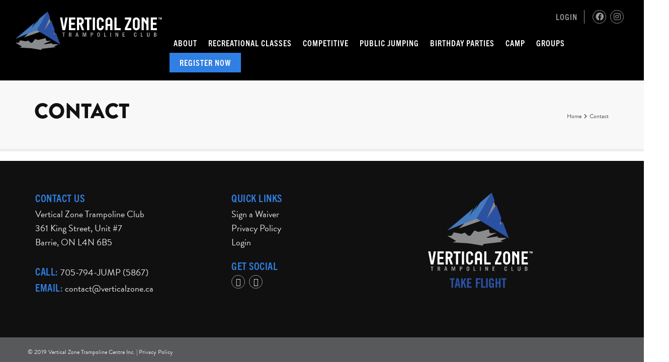

--- FILE ---
content_type: text/html; charset=UTF-8
request_url: https://verticalzone.ca/contact/
body_size: 8976
content:



<!DOCTYPE html>
<html lang="en-US">
	<head>
		<meta name='robots' content='index, follow, max-image-preview:large, max-snippet:-1, max-video-preview:-1' />
	<style>img:is([sizes="auto" i], [sizes^="auto," i]) { contain-intrinsic-size: 3000px 1500px }</style>
	
	<meta charset="UTF-8"/>
	
	<!--[if IE]>
	<meta http-equiv="X-UA-Compatible" content="IE=edge,chrome=1"><![endif]-->

	<!-- mobile meta -->
	<meta name="HandheldFriendly" content="True">
	<meta name="MobileOptimized" content="320">
	<meta name="viewport" content="width=device-width, initial-scale=1.0"/>

	<!-- This site is optimized with the Yoast SEO plugin v20.5 - https://yoast.com/wordpress/plugins/seo/ -->
	<title>Contact - Vertical Zone Trampoline Club</title>
	<link rel="canonical" href="https://verticalzone.ca/contact/" />
	<meta property="og:locale" content="en_US" />
	<meta property="og:type" content="article" />
	<meta property="og:title" content="Contact - Vertical Zone Trampoline Club" />
	<meta property="og:url" content="https://verticalzone.ca/contact/" />
	<meta property="og:site_name" content="Vertical Zone Trampoline Club" />
	<meta name="twitter:card" content="summary_large_image" />
	<script type="application/ld+json" class="yoast-schema-graph">{"@context":"https://schema.org","@graph":[{"@type":"WebPage","@id":"https://verticalzone.ca/contact/","url":"https://verticalzone.ca/contact/","name":"Contact - Vertical Zone Trampoline Club","isPartOf":{"@id":"https://verticalzone.ca/#website"},"datePublished":"2019-07-26T02:27:32+00:00","dateModified":"2019-07-26T02:27:32+00:00","breadcrumb":{"@id":"https://verticalzone.ca/contact/#breadcrumb"},"inLanguage":"en-US","potentialAction":[{"@type":"ReadAction","target":["https://verticalzone.ca/contact/"]}]},{"@type":"BreadcrumbList","@id":"https://verticalzone.ca/contact/#breadcrumb","itemListElement":[{"@type":"ListItem","position":1,"name":"Home","item":"https://verticalzone.ca/"},{"@type":"ListItem","position":2,"name":"Contact"}]},{"@type":"WebSite","@id":"https://verticalzone.ca/#website","url":"https://verticalzone.ca/","name":"Vertical Zone Trampoline Club","description":"","potentialAction":[{"@type":"SearchAction","target":{"@type":"EntryPoint","urlTemplate":"https://verticalzone.ca/?s={search_term_string}"},"query-input":"required name=search_term_string"}],"inLanguage":"en-US"}]}</script>
	<!-- / Yoast SEO plugin. -->


<link rel="alternate" type="application/rss+xml" title="Vertical Zone Trampoline Club &raquo; Feed" href="https://verticalzone.ca/feed/" />
<link rel="alternate" type="application/rss+xml" title="Vertical Zone Trampoline Club &raquo; Comments Feed" href="https://verticalzone.ca/comments/feed/" />
<script>
window._wpemojiSettings = {"baseUrl":"https:\/\/s.w.org\/images\/core\/emoji\/15.0.3\/72x72\/","ext":".png","svgUrl":"https:\/\/s.w.org\/images\/core\/emoji\/15.0.3\/svg\/","svgExt":".svg","source":{"concatemoji":"https:\/\/verticalzone.ca\/wp-includes\/js\/wp-emoji-release.min.js?ver=6.7.4"}};
/*! This file is auto-generated */
!function(i,n){var o,s,e;function c(e){try{var t={supportTests:e,timestamp:(new Date).valueOf()};sessionStorage.setItem(o,JSON.stringify(t))}catch(e){}}function p(e,t,n){e.clearRect(0,0,e.canvas.width,e.canvas.height),e.fillText(t,0,0);var t=new Uint32Array(e.getImageData(0,0,e.canvas.width,e.canvas.height).data),r=(e.clearRect(0,0,e.canvas.width,e.canvas.height),e.fillText(n,0,0),new Uint32Array(e.getImageData(0,0,e.canvas.width,e.canvas.height).data));return t.every(function(e,t){return e===r[t]})}function u(e,t,n){switch(t){case"flag":return n(e,"\ud83c\udff3\ufe0f\u200d\u26a7\ufe0f","\ud83c\udff3\ufe0f\u200b\u26a7\ufe0f")?!1:!n(e,"\ud83c\uddfa\ud83c\uddf3","\ud83c\uddfa\u200b\ud83c\uddf3")&&!n(e,"\ud83c\udff4\udb40\udc67\udb40\udc62\udb40\udc65\udb40\udc6e\udb40\udc67\udb40\udc7f","\ud83c\udff4\u200b\udb40\udc67\u200b\udb40\udc62\u200b\udb40\udc65\u200b\udb40\udc6e\u200b\udb40\udc67\u200b\udb40\udc7f");case"emoji":return!n(e,"\ud83d\udc26\u200d\u2b1b","\ud83d\udc26\u200b\u2b1b")}return!1}function f(e,t,n){var r="undefined"!=typeof WorkerGlobalScope&&self instanceof WorkerGlobalScope?new OffscreenCanvas(300,150):i.createElement("canvas"),a=r.getContext("2d",{willReadFrequently:!0}),o=(a.textBaseline="top",a.font="600 32px Arial",{});return e.forEach(function(e){o[e]=t(a,e,n)}),o}function t(e){var t=i.createElement("script");t.src=e,t.defer=!0,i.head.appendChild(t)}"undefined"!=typeof Promise&&(o="wpEmojiSettingsSupports",s=["flag","emoji"],n.supports={everything:!0,everythingExceptFlag:!0},e=new Promise(function(e){i.addEventListener("DOMContentLoaded",e,{once:!0})}),new Promise(function(t){var n=function(){try{var e=JSON.parse(sessionStorage.getItem(o));if("object"==typeof e&&"number"==typeof e.timestamp&&(new Date).valueOf()<e.timestamp+604800&&"object"==typeof e.supportTests)return e.supportTests}catch(e){}return null}();if(!n){if("undefined"!=typeof Worker&&"undefined"!=typeof OffscreenCanvas&&"undefined"!=typeof URL&&URL.createObjectURL&&"undefined"!=typeof Blob)try{var e="postMessage("+f.toString()+"("+[JSON.stringify(s),u.toString(),p.toString()].join(",")+"));",r=new Blob([e],{type:"text/javascript"}),a=new Worker(URL.createObjectURL(r),{name:"wpTestEmojiSupports"});return void(a.onmessage=function(e){c(n=e.data),a.terminate(),t(n)})}catch(e){}c(n=f(s,u,p))}t(n)}).then(function(e){for(var t in e)n.supports[t]=e[t],n.supports.everything=n.supports.everything&&n.supports[t],"flag"!==t&&(n.supports.everythingExceptFlag=n.supports.everythingExceptFlag&&n.supports[t]);n.supports.everythingExceptFlag=n.supports.everythingExceptFlag&&!n.supports.flag,n.DOMReady=!1,n.readyCallback=function(){n.DOMReady=!0}}).then(function(){return e}).then(function(){var e;n.supports.everything||(n.readyCallback(),(e=n.source||{}).concatemoji?t(e.concatemoji):e.wpemoji&&e.twemoji&&(t(e.twemoji),t(e.wpemoji)))}))}((window,document),window._wpemojiSettings);
</script>
<style id='wp-emoji-styles-inline-css'>

	img.wp-smiley, img.emoji {
		display: inline !important;
		border: none !important;
		box-shadow: none !important;
		height: 1em !important;
		width: 1em !important;
		margin: 0 0.07em !important;
		vertical-align: -0.1em !important;
		background: none !important;
		padding: 0 !important;
	}
</style>
<link rel='stylesheet' id='wp-block-library-css' href='https://verticalzone.ca/wp-includes/css/dist/block-library/style.min.css?ver=6.7.4' media='all' />
<style id='classic-theme-styles-inline-css'>
/*! This file is auto-generated */
.wp-block-button__link{color:#fff;background-color:#32373c;border-radius:9999px;box-shadow:none;text-decoration:none;padding:calc(.667em + 2px) calc(1.333em + 2px);font-size:1.125em}.wp-block-file__button{background:#32373c;color:#fff;text-decoration:none}
</style>
<style id='global-styles-inline-css'>
:root{--wp--preset--aspect-ratio--square: 1;--wp--preset--aspect-ratio--4-3: 4/3;--wp--preset--aspect-ratio--3-4: 3/4;--wp--preset--aspect-ratio--3-2: 3/2;--wp--preset--aspect-ratio--2-3: 2/3;--wp--preset--aspect-ratio--16-9: 16/9;--wp--preset--aspect-ratio--9-16: 9/16;--wp--preset--color--black: #000000;--wp--preset--color--cyan-bluish-gray: #abb8c3;--wp--preset--color--white: #ffffff;--wp--preset--color--pale-pink: #f78da7;--wp--preset--color--vivid-red: #cf2e2e;--wp--preset--color--luminous-vivid-orange: #ff6900;--wp--preset--color--luminous-vivid-amber: #fcb900;--wp--preset--color--light-green-cyan: #7bdcb5;--wp--preset--color--vivid-green-cyan: #00d084;--wp--preset--color--pale-cyan-blue: #8ed1fc;--wp--preset--color--vivid-cyan-blue: #0693e3;--wp--preset--color--vivid-purple: #9b51e0;--wp--preset--gradient--vivid-cyan-blue-to-vivid-purple: linear-gradient(135deg,rgba(6,147,227,1) 0%,rgb(155,81,224) 100%);--wp--preset--gradient--light-green-cyan-to-vivid-green-cyan: linear-gradient(135deg,rgb(122,220,180) 0%,rgb(0,208,130) 100%);--wp--preset--gradient--luminous-vivid-amber-to-luminous-vivid-orange: linear-gradient(135deg,rgba(252,185,0,1) 0%,rgba(255,105,0,1) 100%);--wp--preset--gradient--luminous-vivid-orange-to-vivid-red: linear-gradient(135deg,rgba(255,105,0,1) 0%,rgb(207,46,46) 100%);--wp--preset--gradient--very-light-gray-to-cyan-bluish-gray: linear-gradient(135deg,rgb(238,238,238) 0%,rgb(169,184,195) 100%);--wp--preset--gradient--cool-to-warm-spectrum: linear-gradient(135deg,rgb(74,234,220) 0%,rgb(151,120,209) 20%,rgb(207,42,186) 40%,rgb(238,44,130) 60%,rgb(251,105,98) 80%,rgb(254,248,76) 100%);--wp--preset--gradient--blush-light-purple: linear-gradient(135deg,rgb(255,206,236) 0%,rgb(152,150,240) 100%);--wp--preset--gradient--blush-bordeaux: linear-gradient(135deg,rgb(254,205,165) 0%,rgb(254,45,45) 50%,rgb(107,0,62) 100%);--wp--preset--gradient--luminous-dusk: linear-gradient(135deg,rgb(255,203,112) 0%,rgb(199,81,192) 50%,rgb(65,88,208) 100%);--wp--preset--gradient--pale-ocean: linear-gradient(135deg,rgb(255,245,203) 0%,rgb(182,227,212) 50%,rgb(51,167,181) 100%);--wp--preset--gradient--electric-grass: linear-gradient(135deg,rgb(202,248,128) 0%,rgb(113,206,126) 100%);--wp--preset--gradient--midnight: linear-gradient(135deg,rgb(2,3,129) 0%,rgb(40,116,252) 100%);--wp--preset--font-size--small: 13px;--wp--preset--font-size--medium: 20px;--wp--preset--font-size--large: 36px;--wp--preset--font-size--x-large: 42px;--wp--preset--spacing--20: 0.44rem;--wp--preset--spacing--30: 0.67rem;--wp--preset--spacing--40: 1rem;--wp--preset--spacing--50: 1.5rem;--wp--preset--spacing--60: 2.25rem;--wp--preset--spacing--70: 3.38rem;--wp--preset--spacing--80: 5.06rem;--wp--preset--shadow--natural: 6px 6px 9px rgba(0, 0, 0, 0.2);--wp--preset--shadow--deep: 12px 12px 50px rgba(0, 0, 0, 0.4);--wp--preset--shadow--sharp: 6px 6px 0px rgba(0, 0, 0, 0.2);--wp--preset--shadow--outlined: 6px 6px 0px -3px rgba(255, 255, 255, 1), 6px 6px rgba(0, 0, 0, 1);--wp--preset--shadow--crisp: 6px 6px 0px rgba(0, 0, 0, 1);}:where(.is-layout-flex){gap: 0.5em;}:where(.is-layout-grid){gap: 0.5em;}body .is-layout-flex{display: flex;}.is-layout-flex{flex-wrap: wrap;align-items: center;}.is-layout-flex > :is(*, div){margin: 0;}body .is-layout-grid{display: grid;}.is-layout-grid > :is(*, div){margin: 0;}:where(.wp-block-columns.is-layout-flex){gap: 2em;}:where(.wp-block-columns.is-layout-grid){gap: 2em;}:where(.wp-block-post-template.is-layout-flex){gap: 1.25em;}:where(.wp-block-post-template.is-layout-grid){gap: 1.25em;}.has-black-color{color: var(--wp--preset--color--black) !important;}.has-cyan-bluish-gray-color{color: var(--wp--preset--color--cyan-bluish-gray) !important;}.has-white-color{color: var(--wp--preset--color--white) !important;}.has-pale-pink-color{color: var(--wp--preset--color--pale-pink) !important;}.has-vivid-red-color{color: var(--wp--preset--color--vivid-red) !important;}.has-luminous-vivid-orange-color{color: var(--wp--preset--color--luminous-vivid-orange) !important;}.has-luminous-vivid-amber-color{color: var(--wp--preset--color--luminous-vivid-amber) !important;}.has-light-green-cyan-color{color: var(--wp--preset--color--light-green-cyan) !important;}.has-vivid-green-cyan-color{color: var(--wp--preset--color--vivid-green-cyan) !important;}.has-pale-cyan-blue-color{color: var(--wp--preset--color--pale-cyan-blue) !important;}.has-vivid-cyan-blue-color{color: var(--wp--preset--color--vivid-cyan-blue) !important;}.has-vivid-purple-color{color: var(--wp--preset--color--vivid-purple) !important;}.has-black-background-color{background-color: var(--wp--preset--color--black) !important;}.has-cyan-bluish-gray-background-color{background-color: var(--wp--preset--color--cyan-bluish-gray) !important;}.has-white-background-color{background-color: var(--wp--preset--color--white) !important;}.has-pale-pink-background-color{background-color: var(--wp--preset--color--pale-pink) !important;}.has-vivid-red-background-color{background-color: var(--wp--preset--color--vivid-red) !important;}.has-luminous-vivid-orange-background-color{background-color: var(--wp--preset--color--luminous-vivid-orange) !important;}.has-luminous-vivid-amber-background-color{background-color: var(--wp--preset--color--luminous-vivid-amber) !important;}.has-light-green-cyan-background-color{background-color: var(--wp--preset--color--light-green-cyan) !important;}.has-vivid-green-cyan-background-color{background-color: var(--wp--preset--color--vivid-green-cyan) !important;}.has-pale-cyan-blue-background-color{background-color: var(--wp--preset--color--pale-cyan-blue) !important;}.has-vivid-cyan-blue-background-color{background-color: var(--wp--preset--color--vivid-cyan-blue) !important;}.has-vivid-purple-background-color{background-color: var(--wp--preset--color--vivid-purple) !important;}.has-black-border-color{border-color: var(--wp--preset--color--black) !important;}.has-cyan-bluish-gray-border-color{border-color: var(--wp--preset--color--cyan-bluish-gray) !important;}.has-white-border-color{border-color: var(--wp--preset--color--white) !important;}.has-pale-pink-border-color{border-color: var(--wp--preset--color--pale-pink) !important;}.has-vivid-red-border-color{border-color: var(--wp--preset--color--vivid-red) !important;}.has-luminous-vivid-orange-border-color{border-color: var(--wp--preset--color--luminous-vivid-orange) !important;}.has-luminous-vivid-amber-border-color{border-color: var(--wp--preset--color--luminous-vivid-amber) !important;}.has-light-green-cyan-border-color{border-color: var(--wp--preset--color--light-green-cyan) !important;}.has-vivid-green-cyan-border-color{border-color: var(--wp--preset--color--vivid-green-cyan) !important;}.has-pale-cyan-blue-border-color{border-color: var(--wp--preset--color--pale-cyan-blue) !important;}.has-vivid-cyan-blue-border-color{border-color: var(--wp--preset--color--vivid-cyan-blue) !important;}.has-vivid-purple-border-color{border-color: var(--wp--preset--color--vivid-purple) !important;}.has-vivid-cyan-blue-to-vivid-purple-gradient-background{background: var(--wp--preset--gradient--vivid-cyan-blue-to-vivid-purple) !important;}.has-light-green-cyan-to-vivid-green-cyan-gradient-background{background: var(--wp--preset--gradient--light-green-cyan-to-vivid-green-cyan) !important;}.has-luminous-vivid-amber-to-luminous-vivid-orange-gradient-background{background: var(--wp--preset--gradient--luminous-vivid-amber-to-luminous-vivid-orange) !important;}.has-luminous-vivid-orange-to-vivid-red-gradient-background{background: var(--wp--preset--gradient--luminous-vivid-orange-to-vivid-red) !important;}.has-very-light-gray-to-cyan-bluish-gray-gradient-background{background: var(--wp--preset--gradient--very-light-gray-to-cyan-bluish-gray) !important;}.has-cool-to-warm-spectrum-gradient-background{background: var(--wp--preset--gradient--cool-to-warm-spectrum) !important;}.has-blush-light-purple-gradient-background{background: var(--wp--preset--gradient--blush-light-purple) !important;}.has-blush-bordeaux-gradient-background{background: var(--wp--preset--gradient--blush-bordeaux) !important;}.has-luminous-dusk-gradient-background{background: var(--wp--preset--gradient--luminous-dusk) !important;}.has-pale-ocean-gradient-background{background: var(--wp--preset--gradient--pale-ocean) !important;}.has-electric-grass-gradient-background{background: var(--wp--preset--gradient--electric-grass) !important;}.has-midnight-gradient-background{background: var(--wp--preset--gradient--midnight) !important;}.has-small-font-size{font-size: var(--wp--preset--font-size--small) !important;}.has-medium-font-size{font-size: var(--wp--preset--font-size--medium) !important;}.has-large-font-size{font-size: var(--wp--preset--font-size--large) !important;}.has-x-large-font-size{font-size: var(--wp--preset--font-size--x-large) !important;}
:where(.wp-block-post-template.is-layout-flex){gap: 1.25em;}:where(.wp-block-post-template.is-layout-grid){gap: 1.25em;}
:where(.wp-block-columns.is-layout-flex){gap: 2em;}:where(.wp-block-columns.is-layout-grid){gap: 2em;}
:root :where(.wp-block-pullquote){font-size: 1.5em;line-height: 1.6;}
</style>
<link rel='stylesheet' id='extension-frontend-css' href='https://verticalzone.ca/wp-content/plugins/polo_extension/assets/css/frontend/frontend.css?ver=6.7.4' media='all' />
<!--[if lt IE 9]>
<link rel='stylesheet' id='vc_lte_ie9-css' href='https://verticalzone.ca/wp-content/plugins/js_composer/assets/css/vc_lte_ie9.min.css?ver=6.10.0' media='screen' />
<![endif]-->
<link rel='stylesheet' id='bootstrap-css' href='https://verticalzone.ca/wp-content/themes/polo/assets/vendor/bootstrap/css/bootstrap.min.css?ver=3.3.6' media='all' />
<link rel='stylesheet' id='theme-awesome-css' href='https://verticalzone.ca/wp-content/themes/polo/assets/vendor/fontawesome/css/all.min.css?ver=5.15.2' media='all' />
<link rel='stylesheet' id='animateit-css' href='https://verticalzone.ca/wp-content/themes/polo/assets/vendor/animateit/animate.min.css?ver=6.7.4' media='all' />
<link rel='stylesheet' id='owl-carousel-css' href='https://verticalzone.ca/wp-content/themes/polo/assets/vendor/owlcarousel/owl.carousel.css?ver=2.0.0' media='all' />
<link rel='stylesheet' id='magnific-popup-css' href='https://verticalzone.ca/wp-content/themes/polo/assets/vendor/magnific-popup/magnific-popup.css?ver=1.0.0' media='all' />
<link rel='stylesheet' id='share-likely-css' href='https://verticalzone.ca/wp-content/themes/polo/assets/css/likely.css?ver=6.7.4' media='all' />
<link rel='stylesheet' id='crum-theme-elements-css' href='https://verticalzone.ca/wp-content/themes/polo/assets/css/theme-elements.css?ver=6.7.4' media='all' />
<link rel='stylesheet' id='theme-base-style-css' href='https://verticalzone.ca/wp-content/themes/polo/style.css?ver=6.7.4' media='all' />
<style id='theme-base-style-inline-css'>
.page-title h1, .page-title span, .trail-item span, .trail-item::before{  }#logo, #logo img{max-height:90px ;}#header,#header-wrap,#header.header-sticky:not(.header-static) nav#mainMenu ul.main-menu,#mainMenu > ul,#header.header-sticky:not(.header-static) .nav-main-menu-responsive,#header .side-panel-button{height:90px ;}#header.header-modern + section,#header.header-transparent+section, #header.header-dark-transparent+section, #header.header-light-transparent+section , #header.header-transparent + .page-title-parallax{top:-90px ;margin-bottom:-90px ;}#header #top-search a i{line-height:90px}.body-custom-background, .animsition-loading{}
</style>
<link rel='stylesheet' id='crum-custom-blue-css' href='https://verticalzone.ca/wp-content/themes/polo/assets/css/color-variations/blue.css?ver=6.7.4' media='all' />
<link rel='stylesheet' id='child-style-css' href='https://verticalzone.ca/wp-content/themes/polo-child/style.css?ver=6.7.4' media='all' />
<script src="https://verticalzone.ca/wp-includes/js/jquery/jquery.min.js?ver=3.7.1" id="jquery-core-js"></script>
<script src="https://verticalzone.ca/wp-includes/js/jquery/jquery-migrate.min.js?ver=3.4.1" id="jquery-migrate-js"></script>
<link rel="https://api.w.org/" href="https://verticalzone.ca/wp-json/" /><link rel="alternate" title="JSON" type="application/json" href="https://verticalzone.ca/wp-json/wp/v2/pages/238" /><link rel="EditURI" type="application/rsd+xml" title="RSD" href="https://verticalzone.ca/xmlrpc.php?rsd" />
<meta name="generator" content="WordPress 6.7.4" />
<link rel='shortlink' href='https://verticalzone.ca/?p=238' />
<link rel="alternate" title="oEmbed (JSON)" type="application/json+oembed" href="https://verticalzone.ca/wp-json/oembed/1.0/embed?url=https%3A%2F%2Fverticalzone.ca%2Fcontact%2F" />
<link rel="alternate" title="oEmbed (XML)" type="text/xml+oembed" href="https://verticalzone.ca/wp-json/oembed/1.0/embed?url=https%3A%2F%2Fverticalzone.ca%2Fcontact%2F&#038;format=xml" />
<style>.recentcomments a{display:inline !important;padding:0 !important;margin:0 !important;}</style><meta name="generator" content="Powered by WPBakery Page Builder - drag and drop page builder for WordPress."/>
<meta name="generator" content="Powered by Slider Revolution 6.6.12 - responsive, Mobile-Friendly Slider Plugin for WordPress with comfortable drag and drop interface." />
<script>function setREVStartSize(e){
			//window.requestAnimationFrame(function() {
				window.RSIW = window.RSIW===undefined ? window.innerWidth : window.RSIW;
				window.RSIH = window.RSIH===undefined ? window.innerHeight : window.RSIH;
				try {
					var pw = document.getElementById(e.c).parentNode.offsetWidth,
						newh;
					pw = pw===0 || isNaN(pw) || (e.l=="fullwidth" || e.layout=="fullwidth") ? window.RSIW : pw;
					e.tabw = e.tabw===undefined ? 0 : parseInt(e.tabw);
					e.thumbw = e.thumbw===undefined ? 0 : parseInt(e.thumbw);
					e.tabh = e.tabh===undefined ? 0 : parseInt(e.tabh);
					e.thumbh = e.thumbh===undefined ? 0 : parseInt(e.thumbh);
					e.tabhide = e.tabhide===undefined ? 0 : parseInt(e.tabhide);
					e.thumbhide = e.thumbhide===undefined ? 0 : parseInt(e.thumbhide);
					e.mh = e.mh===undefined || e.mh=="" || e.mh==="auto" ? 0 : parseInt(e.mh,0);
					if(e.layout==="fullscreen" || e.l==="fullscreen")
						newh = Math.max(e.mh,window.RSIH);
					else{
						e.gw = Array.isArray(e.gw) ? e.gw : [e.gw];
						for (var i in e.rl) if (e.gw[i]===undefined || e.gw[i]===0) e.gw[i] = e.gw[i-1];
						e.gh = e.el===undefined || e.el==="" || (Array.isArray(e.el) && e.el.length==0)? e.gh : e.el;
						e.gh = Array.isArray(e.gh) ? e.gh : [e.gh];
						for (var i in e.rl) if (e.gh[i]===undefined || e.gh[i]===0) e.gh[i] = e.gh[i-1];
											
						var nl = new Array(e.rl.length),
							ix = 0,
							sl;
						e.tabw = e.tabhide>=pw ? 0 : e.tabw;
						e.thumbw = e.thumbhide>=pw ? 0 : e.thumbw;
						e.tabh = e.tabhide>=pw ? 0 : e.tabh;
						e.thumbh = e.thumbhide>=pw ? 0 : e.thumbh;
						for (var i in e.rl) nl[i] = e.rl[i]<window.RSIW ? 0 : e.rl[i];
						sl = nl[0];
						for (var i in nl) if (sl>nl[i] && nl[i]>0) { sl = nl[i]; ix=i;}
						var m = pw>(e.gw[ix]+e.tabw+e.thumbw) ? 1 : (pw-(e.tabw+e.thumbw)) / (e.gw[ix]);
						newh =  (e.gh[ix] * m) + (e.tabh + e.thumbh);
					}
					var el = document.getElementById(e.c);
					if (el!==null && el) el.style.height = newh+"px";
					el = document.getElementById(e.c+"_wrapper");
					if (el!==null && el) {
						el.style.height = newh+"px";
						el.style.display = "block";
					}
				} catch(e){
					console.log("Failure at Presize of Slider:" + e)
				}
			//});
		  };</script>
		<style id="wp-custom-css">
			.page-header-title-custom{
	display: none;
}
.topbarnew{
	width: 145px !important;
}		</style>
		<noscript><style> .wpb_animate_when_almost_visible { opacity: 1; }</style></noscript>	</head>

<body data-rsssl=1 class="page-template-default page page-id-238 body-custom-background wide wpb-js-composer js-comp-ver-6.10.0 vc_responsive" data-animation-icon="ring.svg" data-animation-in="fadeIn" data-animation-out="fadeOut" data-animation-icon-path="https://verticalzone.ca/wp-content/themes/polo/library/img/svg-loaders/">
<!-- WRAPPER -->
<div class="wrapper">

<header id="header" class="header-dark header-fullwidth "><div id="header-wrap"><div class="container"> <div class="nav-main-menu-responsive"><button class="lines-button x" type="button" data-toggle="collapse" data-target=".main-menu-collapse"><span class="lines"></span></button></div><div class="col-md-3"><div id="logo"><div class="logo-img-wrap" ><a href="https://verticalzone.ca/" rel="home" title="Vertical Zone Trampoline Club" class="logo" data-dark-logo="https://verticalzone.ca/wp-content/themes/polo/assets/images/logo.svg"><img src="https://verticalzone.ca/wp-content/themes/polo/assets/images/logo.svg" alt="Vertical Zone Trampoline Club"></a></div></div></div><a href="https://verticalzone.ca//registration" class="mobileshow registerbutton">Register Now</a><div class="col-md-9"><div class="topbarnew"> <a href="https://verticalzone.uplifterinc.com/login/?redirect=%2Fregistration%2F" class="loginurl">Login</a>&nbsp;&nbsp;<ul class="social-icons social-icons-colored-hover inline-list"><li class="social-facebook"><a href="https://www.facebook.com/VerticalZoneTrampolineCentreInc/"><i class="fab fa-facebook"></i></a></li><li class="social-instagram"><a href="https://www.instagram.com/explore/locations/235121832/vertical-zone-trampoline-centre-inc/?hl=en"><i class="fab fa-instagram"></i></a></li></ul></div><div class="clear"></div><div class="navbar-collapse collapse main-menu-collapse navigation-wrap"><div class="container"><nav id="mainMenu" class="main-menu mega-menu"><ul id="menu-main-menu" class="main-menu nav nav-pills"><li id="nav-menu-item-23" class="dropdown  menu-item menu-item-type-post_type menu-item-object-page menu-item-has-children"><a href="https://verticalzone.ca/about/" class="">About<i class="fa fa-angle-down"></i></a>
<ul class="dropdown-menu" role="menu">
	<li class="  menu-item menu-item-type-post_type menu-item-object-page"> <a href="https://verticalzone.ca/about/" class="sub-menu-link">About Us</a></li>
	<li class="  menu-item menu-item-type-custom menu-item-object-custom"> <a href="https://verticalzone.ca/about/#leadership" class="sub-menu-link">Leadership Team</a></li>
	<li class="  menu-item menu-item-type-post_type menu-item-object-page"> <a href="https://verticalzone.ca/parent-information-forms/" class="sub-menu-link">Parent Information/ Forms</a></li>
</ul>
</li>
<li id="nav-menu-item-18" class="dropdown  menu-item menu-item-type-post_type menu-item-object-page menu-item-has-children"><a href="https://verticalzone.ca/recreational/" class="">Recreational Classes<i class="fa fa-angle-down"></i></a>
<ul class="dropdown-menu" role="menu">
	<li class="  menu-item menu-item-type-post_type menu-item-object-page"> <a href="https://verticalzone.ca/parent-tot/" class="sub-menu-link">Parent &#038; Tot and Music &#038; Movement</a></li>
	<li class="  menu-item menu-item-type-custom menu-item-object-custom"> <a href="https://verticalzone.ca/recreational/" class="sub-menu-link">Programs By Age</a></li>
	<li class="  menu-item menu-item-type-post_type menu-item-object-page"> <a href="https://verticalzone.ca/advanced-rec/" class="sub-menu-link">Advanced Recreational</a></li>
	<li class="  menu-item menu-item-type-post_type menu-item-object-page"> <a href="https://verticalzone.ca/freestyle-ski-snowboard/" class="sub-menu-link">Freestyle Ski/Snowboard</a></li>
	<li class="  menu-item menu-item-type-post_type menu-item-object-page"> <a href="https://verticalzone.ca/go-ninjas/" class="sub-menu-link">GO Ninjas</a></li>
</ul>
</li>
<li id="nav-menu-item-411" class="dropdown  menu-item menu-item-type-post_type menu-item-object-page menu-item-has-children"><a href="https://verticalzone.ca/competitive/" class="">Competitive<i class="fa fa-angle-down"></i></a>
<ul class="dropdown-menu" role="menu">
	<li class="  menu-item menu-item-type-post_type menu-item-object-page"> <a href="https://verticalzone.ca/interclub/" class="sub-menu-link">Interclub</a></li>
	<li class="  menu-item menu-item-type-post_type menu-item-object-page"> <a href="https://verticalzone.ca/provincial/" class="sub-menu-link">Provincial</a></li>
	<li class="  menu-item menu-item-type-post_type menu-item-object-page"> <a href="https://verticalzone.ca/national/" class="sub-menu-link">National</a></li>
</ul>
</li>
<li id="nav-menu-item-20" class="  menu-item menu-item-type-post_type menu-item-object-page"><a href="https://verticalzone.ca/public/" class="">PUBLIC JUMPING</a></li>
<li id="nav-menu-item-21" class="  menu-item menu-item-type-post_type menu-item-object-page"><a href="https://verticalzone.ca/birthday-parties/" class="">Birthday Parties</a></li>
<li id="nav-menu-item-476" class="dropdown  menu-item menu-item-type-custom menu-item-object-custom menu-item-has-children"><a href="https://verticalzone.ca/https-verticalzone-ca-summer-camp/" class="">Camp<i class="fa fa-angle-down"></i></a>
<ul class="dropdown-menu" role="menu">
	<li class="  menu-item menu-item-type-post_type menu-item-object-page"> <a href="https://verticalzone.ca/summer-camp/" class="sub-menu-link">Summer Camp</a></li>
	<li class="  menu-item menu-item-type-post_type menu-item-object-page"> <a href="https://verticalzone.ca/https-verticalzone-ca-summer-camp/" class="sub-menu-link">PA Day/ Winter Break/ March Break Camps</a></li>
</ul>
</li>
<li id="nav-menu-item-708" class="dropdown  menu-item menu-item-type-post_type menu-item-object-page menu-item-has-children"><a href="https://verticalzone.ca/groups/" class="">Groups<i class="fa fa-angle-down"></i></a>
<ul class="dropdown-menu" role="menu">
	<li class="  menu-item menu-item-type-custom menu-item-object-custom"> <a href="https://verticalzone.ca/groups/#fieldtrip" class="sub-menu-link">Field Trip Bookings</a></li>
	<li class="  menu-item menu-item-type-custom menu-item-object-custom"> <a href="https://verticalzone.ca/groups/#booking" class="sub-menu-link">Group Bookings</a></li>
</ul>
</li>
<li id="nav-menu-item-57" class=" registerbtn menu-item menu-item-type-custom menu-item-object-custom"><a href="https://verticalzone.ca/registration/" class="">Register Now</a></li>
</ul></nav></div></div></div></div></div></header><section id="page-title" class="page-title-parallax  page-title-left"  " ><div class="parallax-bg-image" "></div><div class="container custom-heading-colored"><div class="page-title col-md-8 "><h1>Contact</h1></div><div class="breadcrumb col-md-4 ">    <div class="breadcrumbs" typeof="BreadcrumbList" vocab="http://schema.org/">
		<nav role="navigation" aria-label="Breadcrumbs" class="breadcrumb-trail breadcrumbs" itemprop="breadcrumb"><ul class="trail-items" itemscope itemtype="http://schema.org/BreadcrumbList"><meta name="numberOfItems" content="2" /><meta name="itemListOrder" content="Ascending" /><li itemprop="itemListElement" itemscope itemtype="http://schema.org/ListItem" class="trail-item trail-begin"><a href="https://verticalzone.ca/" rel="home" itemprop="item"><span itemprop="name">Home</span></a><meta itemprop="position" content="1" /></li><li itemprop="itemListElement" itemscope itemtype="http://schema.org/ListItem" class="trail-item trail-end"><span itemprop="item"><span itemprop="name">Contact</span></span><meta itemprop="position" content="2" /></li></ul></nav>    </div>
	</div></div></section>


<section class="content ">

	<div class="container">

		<div class="row no-sidebar"><div id="main-content" class="container  ">
		
		</div></div>
	</div>
	<!--.content-->

</section><!--.content-->




<!-- FOOTER -->
<footer id="footer" class="background-dark text-grey"><div class="footer-content"><div class="container"><div class="row"><div class="col-md-12"></div></div><div class="row"><div class="col-md-4"><div id="custom_html-2" class="widget_text widget clearfix  widget_custom_html"><h4 class="widget-title">CONTACT US</h4><div class="textwidget custom-html-widget"><a href="https://www.google.com/maps/place/Vertical+Zone+Trampoline+Centre/@44.327776,-79.700087,15z/data=!4m5!3m4!1s0x0:0x792a5aa10965a341!8m2!3d44.327776!4d-79.700087">Vertical Zone Trampoline Club<br>
361 King Street, Unit #7<br>
Barrie, ON L4N 6B5</a><br><br>
<span class="heading4">Call:</span> <a href="tel:705-794-5867">705-794-JUMP (5867)</a><br>
<span class="heading4">EMAIl:</span>  <a href="/cdn-cgi/l/email-protection#0f6c60617b6e6c7b4f796a7d7b666c6e637560616a216c6e"><span class="__cf_email__" data-cfemail="fd9e9293899c9e89bd8b988f89949e9c9187929398d39e9c">[email&#160;protected]</span></a></div></div></div><div class="col-md-4"><div id="custom_html-3" class="widget_text widget clearfix  widget_custom_html"><h4 class="widget-title">Quick Links</h4><div class="textwidget custom-html-widget"><a href="https://app.waiverelectronic.com/render/templateByRefId/6112bf01cd365e471ca36ef5">Sign a Waiver</a><br/>
<a href="https://verticalzone.ca/privacy-policy/">Privacy Policy</a><br/>
<a href="https://verticalzone.uplifterinc.com/login/?redirect=%2Fregistration%2F">Login</a>
</div></div><div id="custom_html-4" class="widget_text widget clearfix  widget_custom_html"><h4 class="widget-title">GET SOCIAL</h4><div class="textwidget custom-html-widget"><ul class="social-icons social-icons-colored-hover inline-list"><li class="social-facebook"><a href="https://www.facebook.com/VerticalZoneTrampolineCentreInc/"><i class="fa fa-facebook"></i></a></li><li class="social-instagram"><a href="https://www.instagram.com/verticalzonetrampoline/?hl=en"><i class="fa fa-instagram"></i></a></li></ul></div></div></div><div class="col-md-4"><div id="custom_html-5" class="widget_text widget clearfix  widget_custom_html"><div class="textwidget custom-html-widget"><a href="#" class="footervertical">Vertical</a></div></div><div id="custom_html-8" class="widget_text widget clearfix  widget_custom_html"><div class="textwidget custom-html-widget"><div id=templateId data-value=59a6cbc1353052000b002872>
	<script data-cfasync="false" src="/cdn-cgi/scripts/5c5dd728/cloudflare-static/email-decode.min.js"></script><script src=https://www.waiverelectronic.com/js/templateId.js></script>
</div></div></div></div></div></div></div><div class="copyright-content"><div class="container"><div class="row"><div class="copyright-text text-center">© 2019 Vertical Zone Trampoline Centre Inc.  |  <a href="#">Privacy Policy<a /></div></div></div></div></footer><!-- END: FOOTER -->

</div>
<!-- END: WRAPPER -->

<!-- GO TOP BUTTON -->
<a class="gototop gototop-button" href="#"><i class="fa fa-chevron-up"></i></a>


		<script>
			window.RS_MODULES = window.RS_MODULES || {};
			window.RS_MODULES.modules = window.RS_MODULES.modules || {};
			window.RS_MODULES.waiting = window.RS_MODULES.waiting || [];
			window.RS_MODULES.defered = true;
			window.RS_MODULES.moduleWaiting = window.RS_MODULES.moduleWaiting || {};
			window.RS_MODULES.type = 'compiled';
		</script>
		<link rel='stylesheet' id='rs-plugin-settings-css' href='https://verticalzone.ca/wp-content/plugins/revslider/public/assets/css/rs6.css?ver=6.6.12' media='all' />
<style id='rs-plugin-settings-inline-css'>
#rs-demo-id {}
</style>
<script src="https://verticalzone.ca/wp-content/plugins/revslider/public/assets/js/rbtools.min.js?ver=6.6.12" defer async id="tp-tools-js"></script>
<script src="https://verticalzone.ca/wp-content/plugins/revslider/public/assets/js/rs6.min.js?ver=6.6.12" defer async id="revmin-js"></script>
<script src="https://verticalzone.ca/wp-content/themes/polo/assets/vendor/plugins-compressed.js?ver=6.7.4" id="plugins-compressed-js-js"></script>
<script src="https://verticalzone.ca/wp-content/themes/polo/assets/js/theme-functions.js?ver=6.7.4" id="global-js-js"></script>

<script defer src="https://static.cloudflareinsights.com/beacon.min.js/vcd15cbe7772f49c399c6a5babf22c1241717689176015" integrity="sha512-ZpsOmlRQV6y907TI0dKBHq9Md29nnaEIPlkf84rnaERnq6zvWvPUqr2ft8M1aS28oN72PdrCzSjY4U6VaAw1EQ==" data-cf-beacon='{"version":"2024.11.0","token":"d5676b8fbbb2446c9fd32fb720f51df7","r":1,"server_timing":{"name":{"cfCacheStatus":true,"cfEdge":true,"cfExtPri":true,"cfL4":true,"cfOrigin":true,"cfSpeedBrain":true},"location_startswith":null}}' crossorigin="anonymous"></script>
</body>
</html>



--- FILE ---
content_type: text/css
request_url: https://verticalzone.ca/wp-content/themes/polo-child/style.css?ver=6.7.4
body_size: 5385
content:
/*
Theme Name: Polo
Theme URI: http://crumina.net/polo/
Author: Crumina Team
Author URI: http://crumina.net/
Description: Powerful multipurpose theme
Version: 1
Template:polo
License: GNU General Public License v2 or later
License URI: http://www.gnu.org/licenses/gpl-2.0.html
Text Domain: polo
Tags: white, blue, light, one-column, two-columns, right-sidebar, custom-header, custom-menu, editor-style, featured-images, microformats, post-formats, sticky-post, translation-ready
*/


/*****************************************************************
Add Custom styles below 
******************************************************************/

@import url("https://use.typekit.net/xfg7gmc.css");
body {
    font-family: brandon-grotesque, sans-serif;
    font-weight: 400;
    font-style: normal;
    font-size: 18px;
}

p {
    font-family: brandon-grotesque, sans-serif;
    font-weight: 400;
    font-style: normal;
    font-size: 18px;
    color: #414042;
    line-height: 1.5
}

h1 {
    font-size: 42px;
}

h2 {
    font-size: 32px;
}

h3 {
    font-size: 26px;
}

h4 {
    font-size: 20px;
}

h5 {
    font-size: 24px;
}

h6 {
    font-size: 16px;
}

.brandonregular {
    font-family: brandon-grotesque, sans-serif;
    font-weight: 400;
    font-style: normal;
}

.brandonblack {
    font-family: brandon-grotesque, sans-serif;
    font-weight: 900;
    font-style: normal;
}

.brandonmedium {
    font-family: brandon-grotesque, sans-serif;
    font-weight: 500;
    font-style: normal;
}

.size26 {
    font-size: 26px;
}

.size20 {
    font-size: 20px;
}

.classsectionwrap {
    background: url(images/classsectionwrap.svg) no-repeat bottom left #e6e7e8;
    background-size: 320px;
}

.borderedhours {
    border: 1px solid #0047ba;
    padding: 20px;
}

.tradegothicnextcondensed {
    font-family: trade-gothic-next-condensed, sans-serif;
    font-weight: 700;
    font-style: normal;
}

#mainMenu>ul>li>a {
    font-family: trade-gothic-next-condensed, sans-serif;
    font-style: normal;
    font-weight: 700;
    font-size: 16px;
    height: auto;
    line-height: 1.2;
    letter-spacing: 1px;
}

#header #logo img {
    width: 300px;
}

#logo {
    margin-top: 22px;
}

.heading1 {
    font-size: 42px;
    font-family: brandon-grotesque, sans-serif;
    font-weight: 900;
    font-style: normal;
    text-transform: uppercase;
    line-height: 1.2;
}

.heading2 {
    font-size: 32px;
    font-family: brandon-grotesque, sans-serif;
    font-weight: 900;
    font-style: normal;
    text-transform: uppercase;
    line-height: 1.2;
}

.heading3 {
    font-size: 26px;
    font-family: brandon-grotesque, sans-serif;
    font-weight: 900;
    font-style: normal;
    text-transform: uppercase;
    line-height: 1.2;
}

.heading5 {
    font-size: 24px;
    font-family: brandon-grotesque, sans-serif;
    font-weight: 500;
    font-style: normal;
    text-transform: none;
    line-height: 1.2;
}

.jumbotron.jumbotron-border-none {
    background: none !important
}

.modal-header {
    padding: 0;
}

.modal-body .wpb_content_element {
    margin-bottom: 0 !important
}

.button:hover.effect.icon-left span {
    -webkit-transform: none !important;
    -ms-transform: none !important;
    transform: none !important;
}

.modal-box .button.color,
.bluebtn a,
.read-more,
.learnmore {
    background: #307FE2 !important;
    border: 0 !important;
    box-shadow: none;
    border-radius: 0 !important;
    font-size: 16px !important;
    font-weight: 400 !important;
    padding: 10px 30px !important;
    font-family: trade-gothic-next-condensed, sans-serif;
    font-weight: 700 !important;
    font-style: normal;
    text-transform: uppercase;
    color: #fff !important;
    letter-spacing: 1px;
    opacity: 1;
    -webkit-transition: all .2s ease-in-out;
    transition: all .2s ease-in-out;
}

.modal-box .button.color:hover,
.bluebtn a:hover,
.read-more:hover,
.learnmore:hover {
    background: #97989a !important;
    color: #fff;
}

.jumbotron.jumbotron-small {
    padding: 0;
    border-radius: 0;
}

.social-icons li a {
    color: #97989a;
    border: 1px solid #97989a;
    border-radius: 50%;
    cursor: pointer;
    width: 27px;
    height: 27px;
    line-height: 27px;
    margin-bottom: 0;
}

.social-icons li a:hover {
    color: #000;
    border: 1px solid #97989a !important;
    background: #97989a !important;
    border-radius: 50%;
}

header .social-icons {
    overflow: hidden;
    margin-bottom: 0;
    text-align: right;
    position: absolute;
    right: 0;
    z-index: 10;
    border-left: 1px solid #97989a;
    margin-top: 4px;
    padding-left: 16px;
    margin-bottom: 4px;
}

.social-icons li:last-child a {
    margin: 0 0 0
}

.topbarnew {
    width: 128px;
    display: block;
    position: relative;
    float: right;
    margin-top: 16px;
    margin-bottom: 22px;
}

#header.header-dark,
.header-dark {
    background-color: #000 !important;
    border-bottom: 0 solid #222 !important;
}

section {
    padding: 0;
}

.clear {
    clear: both;
}

.header-sticky:not(.header-static),
.header-sticky:not(.header-static) #logo,
.header-sticky:not(.header-static) #header-wrap,
.header-sticky:not(.header-static) nav#mainMenu ul.main-menu,
.header-sticky:not(.header-static) #mainMenu>ul>li>a,
.header-sticky:not(.header-static) .nav-main-menu-responsive,
.header-sticky:not(.header-static) #shopping-cart a,
.header-sticky:not(.header-static) #top-search a,
.header-sticky:not(.header-static) .side-panel-button {
    height: auto !important;
}

#header.header-sticky:not(.header-static) #logo img {
    max-height: inherit !important;
    width: 300px !important;
}

#header.header-sticky:not(.header-static) #mainMenu>ul>li>a {
    line-height: 1.2 !important
}

#sign {
    color: #fff !important;
}

.loginurl {
    float: left;
    font-family: trade-gothic-next-condensed, sans-serif;
    font-weight: 700;
    font-style: normal;
    font-size: 16px;
    text-transform: uppercase;
    color: #97989a;
    margin-top: 8px;
    line-height: 1.2;
    letter-spacing: 1px;
}

#header,
#header-wrap,
#header.header-sticky:not(.header-static) nav#mainMenu ul.main-menu,
#mainMenu>ul,
#header.header-sticky:not(.header-static) .nav-main-menu-responsive,
#header .side-panel-button {
    height: auto !important;
}

.homehero {
    background: url(images/homeheader.png) no-repeat top center;
    background-size: cover;
    min-height: 650px;
}

.modal-backdrop.in {
    z-index: 100 !important;
    display: none;
}

.close {
    font-size: 41px;
}

.parentsloungesec {
    background: url(images/parentslounge-bg.jpg) no-repeat bottom right;
    background-size: contain;
}

.colorblue {
    color: #0047ba !important
}

.colorbluelight {
    color: #2a7de1 !important
}

.colorlightgray {
    color: #a7a9ac;
}

.copyright-text.text-center {
    text-align: left !important;
}

.size24 {
    font-size: 24px;
}

.copyright-text {
    text-transform: none !important;
    color: #e6e7e8 !important
}

.copyright-text a,
#footer.background-dark a:not(.button) {
    color: #e6e7e8 !important
}

#header .container {
    padding-bottom: 8px !important;
}

nav .main-menu li>a:hover,
nav .main-menu li>a:focus,
nav .main-menu .dropdown.open>a:hover,
nav .main-menu .dropdown.open>a:focus {
    background: none;
}

#mainMenu>ul>li>a:hover,
#mainMenu>ul>li>a:focus {
    background-color: transparent;
}

.registerbtn a {
    background: #307FE2 !important;
    border: 0 !important;
    box-shadow: none;
    border-radius: 0 !important;
    font-size: 16px !important;
    font-weight: 400 !important;
    padding: 10px 20px !important;
    font-family: trade-gothic-next-condensed, sans-serif;
    font-weight: 700 !important;
    font-style: normal;
    text-transform: uppercase;
    letter-spacing: 1px;
    -webkit-transition: all .2s ease-in-out;
    transition: all .2s ease-in-out;
}

.registerbtn a:hover {
    background-color: #97989a !important;
    color: #fff !important;
}

.footer-content .widget-title,
.heading4 {
    font-family: trade-gothic-next-condensed, sans-serif;
    font-weight: 700 !important;
    font-size: 20px !important;
    color: #307FE2 !important;
    letter-spacing: 0.5px;
    text-transform: uppercase;
    margin-bottom: 5px;
}

.footer-content a {
    color: #fff;
}

#footer .social-icons {
    float: left;
    padding-left: 0
}

.footervertical {
    background: url(images/footerlogo.svg) no-repeat 0 0;
    height: 210px;
    background-size: 100%;
    width: 210px;
    display: inline-block;
    text-indent: -9999px;
    max-width: 360px;
}

.copyright-content {
    border-top: 0px solid #222;
    min-height: inherit;
    padding: 10px 0;
    background: #58595b;
}

.gototop-button {
    background-color: transparent;
    border: 1px solid #e6e7e8;
    border-radius: 50%;
    width: 32px;
    height: 32px;
    text-align: center;
    padding: 8px 9px 9px;
    margin-bottom: 26px;
}

.gototop-button i {
    color: #e6e7e8;
    font-size: 15px;
    position: relative;
    top: -6px;
    left: -1px;
}

#header.header-dark:not(.header-navigation-light) #mainMenu ul li.mega-menu-item .mega-menu-title,
#header.header-dark:not(.header-navigation-light) #mainMenu ul li.dropdown:not(.mega-menu-item) li {
    border-bottom: 0;
}

#header.header-dark:not(.header-navigation-light) .main-menu .dropdown-menu {
    background-color: #fff;
    font-family: trade-gothic-next-condensed, sans-serif;
    font-weight: 700 !important;
    font-style: normal;
    font-size: 16px !important;
}

#header.header-sticky.header-dark:not(.header-navigation-light) #header-wrap {
    background-color: #000;
}

nav.mega-menu .dropdown-menu a,
nav.mega-menu .dropdown-submenu>span.dropdown-menu-title-only {
    text-transform: uppercase;
    color: #000 !important;
    font-family: trade-gothic-next-condensed, sans-serif;
    font-weight: 700 !important;
    font-style: normal;
    font-size: 16px !important;
}

nav.mega-menu .dropdown-menu a:hover {
    color: #97999B !important;
    background: none !important
}

nav .main-menu .dropdown-menu a,
nav .main-menu .dropdown-submenu>span.dropdown-menu-title-only {
    padding: 8px 20px 8px 18px;
    height: 40px;
}

nav .main-menu .dropdown-menu a:hover,
nav .main-menu .dropdown-menu span.dropdown-menu-title-only:hover {
    padding: 8px 20px 8px 18px;
}

nav .main-menu .dropdown-menu {
    border: 0 !important;
}

nav .main-menu .dropdown-menu::after {
    bottom: 100%;
    left: 10%;
    border: solid transparent;
    content: " ";
    height: 0;
    width: 0;
    position: absolute;
    pointer-events: none;
    border-color: rgba(255, 255, 255, 0);
    border-bottom-color: #fff;
    border-width: 7px;
    margin-left: 0px;
}

nav .main-menu .dropdown-menu {
    min-width: 140px;
}

nav.main-menu ul li.dropdown>a>i {
    display: none;
}

.post-content {
    padding-left: 0;
    padding-right: 0;
}

.post-content.post-light-background .post-item {
    padding: 0;
    box-shadow: none !important;
}

.post-info {
    opacity: 1;
}

.home .post-info a {
    display: none !important;
}

.post-3-columns .post-item .post-title h3 {
    font-size: 26px;
    font-family: brandon-grotesque, sans-serif;
    font-weight: 600;
}

.blockmenu {
    min-height: 222px;
    -webkit-transition: all .2s ease-in-out;
    transition: all .2s ease-in-out;
}

.blockmenu .front h3 {
    font-size: 26px;
    font-family: brandon-grotesque, sans-serif;
    font-weight: 900;
    display: table-cell;
    vertical-align: middle;
    color: #fff;
    padding-left: 48px;
    cursor: pointer;
}

.blockmenu .back h3 {
    font-size: 26px;
    font-family: brandon-grotesque, sans-serif;
    font-weight: 900;
    color: #fff;
    padding-left: 48px;
    cursor: pointer;
    -webkit-transition: all .2s ease-in-out;
    transition: all .2s ease-in-out;
}

.blockmenu .back .backwrap {
    display: table-cell;
    vertical-align: middle;
    z-index: 10;
    position: relative;
}

.blockmenu:hover .front {
    display: none;
}

.blockmenu .learnmore {
    margin-left: 48px;
}

.blockmenu .back:before {
    height: 100%;
    content: '';
    background: rgba(0, 0, 0, 0.4);
    position: absolute;
    width: 100%;
    z-index: 9
}

.blockmenu:hover .back {
    display: table;
    -webkit-transition: all .2s ease-in-out;
    transition: all .2s ease-in-out;
}

.recreationalblock {
    background: #0047ba;
    height: 260px;
}

.recreationalblock .front {
    height: 260px;
    display: table;
    background: url(images/recreational-image.svg) no-repeat 115% 55%;
    background-size: 50%;
    width: 100%;
}

.recreationalblock .back {
    height: 260px;
    background: url(images/recreationalblockmenubg.jpg) no-repeat 0 0;
    background-size: cover;
    width: 100%;
    display: none;
    -webkit-transition: all .2s ease-in-out;
    transition: all .2s ease-in-out;
    position: relative;
}

.competitiveblock {
    background: #ce0e2d;
    height: 260px;
}

.competitiveblock .front {
    height: 260px;
    display: table;
    background: url(images/competitive-image.svg) no-repeat 90% 55%;
    background-size: 40%;
    width: 100%;
}

.competitiveblock .back {
    height: 260px;
    background: url(images/competitiveblockmenubg.jpg) no-repeat 0 0;
    background-size: cover;
    width: 100%;
    display: none;
    -webkit-transition: all .2s ease-in-out;
    transition: all .2s ease-in-out;
    position: relative;
}

.publicblock {
    background: #97989a;
    height: 260px;
}

.publicblock .front {
    height: 260px;
    display: table;
    background: url(images/public-image.svg) no-repeat 60% 100%;
    background-size: 63%;
    width: 100%;
}

.publicblock .back {
    height: 260px;
    background: url(images/publicblockmenubg.jpg) no-repeat 0 0;
    background-size: cover;
    width: 100%;
    display: none;
    -webkit-transition: all .2s ease-in-out;
    transition: all .2s ease-in-out;
    position: relative;
}

.birthdayblock {
    background: #2a7de1;
    height: 260px;
}

.birthdayblock .front {
    height: 260px;
    display: table;
    background: url(images/birthdayparties-image.svg) no-repeat 84% 50%;
    background-size: 25%;
    width: 100%;
}

.birthdayblock .back {
    height: 260px;
    background: url(images/birthdayblockmenubg.jpg) no-repeat 0 0;
    background-size: cover;
    width: 100%;
    display: none;
    -webkit-transition: all .2s ease-in-out;
    transition: all .2s ease-in-out;
    position: relative;
}

.birthdayblockmenu {
    min-height: 222px;
    -webkit-transition: all .2s ease-in-out;
    transition: all .2s ease-in-out;
}

.birthdayblockmenu .front h3 {
    font-size: 26px;
    font-family: brandon-grotesque, sans-serif;
    font-weight: 900;
    display: table-cell;
    vertical-align: middle;
    color: #fff;
    padding-left: 48px;
    cursor: pointer;
}

.airbagblock {
    background: #a7a9ac;
    height: 260px;
}

.airbagblock .front {
    height: 260px;
    display: table;
    background: url(images/airbag-bg.svg) no-repeat 85% 45%;
    background-size: 30%;
    width: 100%;
}

.foampitblock {
    background: #0047ba;
    height: 260px;
}

.foampitblock .front {
    height: 260px;
    display: table;
    background: url(images/foam-pit-bg.svg) no-repeat 85% 46%;
    background-size: 30%;
    width: 100%;
}

.wholegymblock {
    background: #2a7de1;
    height: 260px;
}

.wholegymblock .front {
    height: 260px;
    display: table;
    background: url(images/wholegym-bg.svg) no-repeat 85% 53%;
    background-size: 28%;
    width: 100%;
}

.sleepoverblock {
    background: #ce0e2d;
    height: 260px;
}

.sleepoverblock .front {
    height: 260px;
    display: table;
    background: url(images/sleepover-bg.svg) no-repeat 85% 55%;
    background-size: 28%;
    width: 100%;
}

.lines {
    display: inline-block;
    height: 2px;
    width: 27px;
    border-radius: 4px;
    transition: 0.3s;
    position: relative;
}

.lines::after {
    top: -6px;
}

.lines::before {
    top: 6px;
}

.mobileshow {
    display: none;
}

.registerbutton {
    position: absolute;
    right: 8px;
    top: 8px;
    background: #307FE2 !important;
    border: 0 !important;
    box-shadow: none;
    border-radius: 0 !important;
    font-size: 16px !important;
    font-weight: 400 !important;
    padding: 10px 20px !important;
    font-family: trade-gothic-next-condensed, sans-serif;
    font-weight: 700 !important;
    font-style: normal;
    text-transform: uppercase;
    letter-spacing: 1px;
    -webkit-transition: all .2s ease-in-out;
    transition: all .2s ease-in-out;
    color: #fff;
}

.registerbutton:hover {
    background-color: #97989a !important;
    color: #fff !important;
}

.nav-main-menu-responsive {
    height: 53px;
}

.aboutheader {
    background: url(images/abouthero.jpg) no-repeat center center;
    background-size: cover;
}

.programheader {
    background: url(images/competitiveheader.jpg) no-repeat center center;
    background-size: cover;
}

.parenttot {
    background: url(images/parenttotheader.jpg) no-repeat center center;
    background-size: cover;
}

.publicheader {
    background: url(images/publichead.jpg) no-repeat center center;
    background-size: cover;
}

.camphero {
    background: url(images/campheader.jpg) no-repeat center center;
    background-size: cover;
}

.recreationheader {
    background: url(images/recreationalheader.jpg) no-repeat center center;
    background-size: cover;
}

.advancerecheader {
    background: url(images/advancerecheader.jpg) no-repeat center center;
    background-size: cover;
}

.skisnowboardheader {
    background: url(images/skisnowboardheader.jpg) no-repeat center center;
    background-size: cover;
}

.goninjaheader {
    background: url(images/goninjasheader.jpg) no-repeat center center;
    background-size: cover;
}

.birthdayheaer {
    background: url(images/birthdaypartyhead.jpg) no-repeat center center;
    background-size: cover;
}

.registrationheader {
    background: url(images/registrationheader.jpg) no-repeat center center;
    background-size: cover;
}

.coach_header {
    font-size: 26px;
    font-family: brandon-grotesque, sans-serif;
    font-weight: 900;
    font-style: normal;
    padding: 0 0;
    margin: 0 0;
    line-height: normal;
}

.coach_level {
    font-family: brandon-grotesque, sans-serif;
    font-weight: 400;
    font-style: normal;
    color: #2a7de1;
    margin-bottom: 20px;
}

.tabs-navigation {
    border-bottom: 1px solid #a7a9ac;
    text-align: center;
}

.tabs-navigation li {
    display: inline-block;
    float: none;
}

.tabs-navigation li a {
    border-bottom: 0 !important;
    color: #a7a9ac;
    font-family: brandon-grotesque, sans-serif;
    font-weight: 500;
    text-transform: none;
    font-size: 26px;
    border: 0;
    background: none !important;
}

.tabs-navigation li {
    margin: 0;
}

.tabs-navigation li.active a,
.tabs-navigation li.active a:focus,
.tabs-navigation li.active a:hover {
    border-bottom: 0 !important;
}

.tabs-navigation li.active a {
    color: #000;
}

.tabs-navigation li.active a::after {
    background: #2a7de1;
    bottom: -1px;
    top: inherit;
}

.tabs-content {
    border: 0;
}

.aboutcontentwrap {
    background: url(images/about-contentbg.svg) no-repeat right bottom;
    background-size: 26%;
}

.programcontentwrap {
    background: url(images/program-contentbg.svg) no-repeat right 0;
    background-size: contain;
}

.whitetext,
.whitetext p {
    color: #fff;
}

.paddingcontent>.vc_column-inner {
    padding: 40px 10%;
}

.cardinfoicon,
.additonainfoicon,
.competitiveclassicon,
.recreationalclassicon {
    text-align: center !important;
}

.cardinfoicon span {
    background: url(images/cardicon.svg) no-repeat 0 0;
    width: 90px;
    height: 90px;
}

.competitiveclassicon span {
    background: url(images/competitive-classicon.svg) no-repeat 0 0;
    width: 90px;
    height: 90px;
}

.recreationalclassicon span {
    background: url(images/recreational-classicon.svg) no-repeat 0 0;
    width: 90px;
    height: 90px;
}

.additonainfoicon span {
    background: url(images/additionalinfo_icon.svg) no-repeat 0 0;
    width: 90px;
    height: 90px;
}

.cardinfoicon span:before,
.additonainfoicon span:before,
.competitiveclassicon span:before,
.recreationalclassicon span:before {
    content: none;
}

.whiteborderbtn {
    border: 1px solid #fff;
    padding: 10px 40px;
    font-size: 16px;
    font-family: trade-gothic-next-condensed, sans-serif;
    font-weight: 700;
    font-style: normal;
    color: #fff;
    text-transform: uppercase;
}

.whiteborderbtn:hover {
    background: #2a7de1;
    border: 1px solid #2a7de1;
    color: #fff;
}

.m-t-30 {
    margin-top: 30px;
    display: inline-block;
}

.additionalinfowrap>.vc_column-inner {
    background: url(images/additionalinfowrap.svg) no-repeat bottom left #e6e7e8;
    background-size: 180px;
}

.accordion .ac-item .ac-title:before {
    content: "";
    background: url(images/plus.svg) no-repeat 0 0;
    width: 16px;
    height: 16px;
    background-size: 16px;
}

.accordion .ac-item.ac-active .ac-title:before {
    -webkit-transform: rotate(45deg);
    -ms-transform: rotate(45deg);
    transform: rotate(45deg);
    ms-transform: rotate(45deg);
}

.accordion.clean .ac-item .ac-title {
    font-family: brandon-grotesque, sans-serif;
    font-weight: 400;
    font-size: 24px
}

.vc_toggle_size_md.vc_toggle_arrow .vc_toggle_icon {
    float: right;
    position: absolute;
    right: 0;
    top: 0;
}

.vc_toggle_icon {
    background: url(images/plus.svg) no-repeat 0 0 !important;
    width: 16px !important;
    height: 16px !important;
    background-size: 16px !important;
    -webkit-transition: all 0.25s ease-in-out 0s;
    transition: all 0.25s ease-in-out 0s;
    margin-top: 12px;
}

.vc_toggle_icon:before,
.vc_toggle_icon:after {
    content: none !important;
}

.vc_toggle_active .vc_toggle_icon {
    -webkit-transform: rotate(45deg);
    -ms-transform: rotate(45deg);
    transform: rotate(45deg);
    ms-transform: rotate(45deg);
}

.vc_toggle {
    margin: 0 0 11px
}

.vc_toggle_title {
    padding-bottom: 14px;
}

.vc_toggle_title>h4 {
    padding-right: 20px;
    font-family: brandon-grotesque, sans-serif;
    font-weight: 400;
    font-size: 24px;
    cursor: pointer;
}

.vc_toggle {
    border-bottom: 1px solid #878f9b
}

.hidemobile {
    display: block;
}

.showmobile {
    display: none;
}

.jumbotron {
    background: none !important;
}

.jumbotron h3 {
    font-family: trade-gothic-next-condensed, sans-serif;
    font-weight: 700;
    font-style: normal;
}

.jumbotron a.button {
    background: #307FE2 !important;
    border: 0 !important;
    box-shadow: none;
    border-radius: 0 !important;
    font-size: 16px !important;
    padding: 10px 20px !important;
    font-family: trade-gothic-next-condensed, sans-serif;
    font-weight: 700 !important;
    font-style: normal;
    text-transform: uppercase;
    letter-spacing: 1px;
    -webkit-transition: all .2s ease-in-out;
    transition: all .2s ease-in-out;
}

.jumbotron a.button:hover {
    background-color: #97989a !important;
    color: #fff !important;
}

.jumbotron .container {
    max-width: 73%;
}

.classesbg {
    background: url(images/pittime.jpg) no-repeat 0 0;
    background-size: cover;
}

.summercampwrap {
    background: url(images/summercampwrap.svg) no-repeat right bottom;
    background-size: 30%;
}

ul.registrationdatelist {
    margin: 0;
    padding: 0;
    list-style: none;
    width: 37%;
    float: left;
    min-width: 220px;
}

ul.registrationdatelist li {
    margin: 0;
    padding: 0;
    list-style: none;
    float: left;
    width: 100%;
    font-size: 24px;
    color: #000;
    font-weight: 500;
}

.registrationwrap {
    background: url(images/registrationbg.svg) no-repeat bottom right;
    background-size: 360px;
}

#registrationtable {
    border-collapse: collapse;
    width: 100%;
    max-width: 550px;
    margin: 0 auto;
}

#registrationtable td,
#registrationtable th {
    border: 1px solid #97989a;
    padding: 8px;
    background-color: #fff;
}

#registrationtable td {
    color: #000;
    text-align: center;
}

#registrationtable tr:nth-child(even) {
    background-color: #fff;
}

#registrationtable tr:hover {
    background-color: #fff;
}

.borderrightwhite {
    border-right: 1px solid #fff !important;
}

#registrationtable th {
    padding-top: 12px;
    padding-bottom: 12px;
    text-align: center;
    background-color: #2a7de1;
    color: white;
    font-family: trade-gothic-next-condensed, sans-serif;
    font-weight: 700;
    font-size: 20px;
    text-transform: uppercase;
    font-style: normal;
}

#summercamptable {
    border-collapse: collapse;
    width: 68%;
    margin: 0 auto;
}

#summercamptable td,
#summercamptable th {
    border: 1px solid #97989a;
    padding: 8px;
    background-color: #fff;
    vertical-align: middle;
}

#summercamptable td {
    color: #000;
    text-align: center;
}

#summercamptable th {
    padding-top: 12px;
    padding-bottom: 12px;
    text-align: center;
    background-color: #2a7de1;
    color: white;
    font-family: trade-gothic-next-condensed, sans-serif;
    font-weight: 700;
    font-size: 20px;
    text-transform: uppercase;
    font-style: normal;
}

#summercamptable th.time {
    background: white;
    color: #2a7de1;
}

#summercamptable th.time {
    background: white;
    color: #2a7de1;
}

#summercamptable tr:nth-child(even) td {
    background-color: #e6e7e8;
}

#summercamptable .greycell {
    background-color: #e6e7e8 !important;
}

#summercamptable .whitecell {
    background-color: #fff !important;
}

#summercamptable .bluecell {
    background-color: #aacbf3 !important;
}

#summercamptable .firstcol {
    background: #58595b !important;
    color: #fff;
    border-top: 1px solid #fff !important;
    border-bottom: 1px solid #fff !important
}

.vc_empty_space {
    clear: both;
}

.jumbotron a.button {
    margin-top: -19px;
}

.summercampbg {
    background: url(images/summercampbg.svg) no-repeat left bottom;
    background-size: 200px;
}

.recreationprograms .vc_toggle_title>h4 {
    padding-right: 20px;
    font-family: brandon-grotesque, sans-serif;
    font-weight: 900;
    font-size: 26px;
    text-transform: uppercase;
    cursor: pointer;
}

.recreationfaqwrap {
    background: url(images/recreationfaqbg.svg) no-repeat right top;
    background-size: 450px;
}

.buttonswrap {
    width: 100%;
    padding: 24px 0;
}

.buttonswrap .greybuttonsmall {
    margin-right: 10px;
}

.greybuttonsmall {
    background: #97989a !important;
    border: 0 !important;
    box-shadow: none;
    border-radius: 0 !important;
    font-size: 16px !important;
    font-weight: 400 !important;
    padding: 10px 20px !important;
    font-family: trade-gothic-next-condensed, sans-serif;
    font-weight: 700 !important;
    font-style: normal;
    text-transform: uppercase;
    color: #fff;
    letter-spacing: 1px;
    opacity: 1;
    -webkit-transition: all .2s ease-in-out;
    transition: all .2s ease-in-out;
    display: inline-block;
}

.greybuttonsmall:hover {
    background: #2a7de1 !important;
    color: #fff;
}

.bluebtnsmall {
    background: #2a7de1 !important;
    border: 0 !important;
    box-shadow: none;
    border-radius: 0 !important;
    font-size: 16px !important;
    font-weight: 400 !important;
    padding: 10px 20px !important;
    font-family: trade-gothic-next-condensed, sans-serif;
    font-weight: 700 !important;
    font-style: normal;
    text-transform: uppercase;
    color: #fff;
    letter-spacing: 1px;
    opacity: 1;
    -webkit-transition: all .2s ease-in-out;
    transition: all .2s ease-in-out;
    display: inline-block;
    min-width: 140px;
    text-align: center;
}

.bluebtnsmall:hover {
    background: #97989a !important;
    color: #fff;
}

.mar-t-2 {
    margin-top: 1px;
}

.coacheswrap {
    background: url(images/coacheswrapbg.svg) no-repeat right bottom;
    background-size: 300px;
}

#registrationprograms .vc_col-sm-3 .wpb_wrapper {
    position: inherit;
}

#registrationprograms .vc_col-sm-3 {
    padding-bottom: 50px;
}

#registrationprograms .bluebtn {
    clear: both;
    .recreationheader position: absolute;
    bottom: 0;
}

#birthdayprograms .vc_col-sm-6 .wpb_wrapper {
    position: inherit;
}

#birthdayprograms .vc_col-sm-6 {
    padding-bottom: 0;
}

#birthdayprograms .buttonwrap {
    clear: both;
    position: absolute;
    bottom: 0;
}

.page-id-551 #header-wrap .col-md-9,
.page-id-551 .footer-content .first,
.page-id-551 .footer-content .second,
.page-id-551 .nav-main-menu-responsive,
.page-id-551 .mobileshow.registerbutton {
    display: none !important;
}

@media screen and (max-width: 960px) {}

@media screen and (max-width: 991px) {
    .recreationfaqwrap {
        background: none;
    }
    .height20 {
        height: 20px !important;
    }
    .classsectionwrap {
        background: none;
    }
    .jumbotron .container {
        max-width: 100% !important;
        text-align: center;
    }
    .jumbotron h3,
    .jumbotron p {
        width: 100% !important;
    }
    .jumbotron a.button {
        display: inline-block !important;
        text-align: center;
        margin: 0 auto;
        float: none !important;
    }
    .programbottomblock h6 {
        display: block !important;
        line-height: normal;
        margin-bottom: 30px;
        margin-right: 0;
        padding-right: 0 !important;
        ;
    }
    .aboutheader {
        background: url(images/aboutheaderbgmobile.jpg) no-repeat center center;
        background-size: cover;
    }
    .groupbookings {
        background: url(images/pittime.jpg) no-repeat 0 0;
        background-size: cover;
    }
    .aboutcontentwrap {
        background: none;
    }
    .programcontentwrap {
        background: none;
    }
    .aboutheader:before {
        content: '';
        background: url(images/about-contentbg.svg) no-repeat right bottom;
        background-size: 90%;
        position: absolute;
        z-index: 1000;
        height: 300px;
        width: 210px;
        right: 0;
        bottom: 0;
    }
    .programheader:before {
        content: '';
        background: url(images/program-contentbg.svg) no-repeat right bottom;
        background-size: 90%;
        position: absolute;
        z-index: 1000;
        height: 300px;
        width: 210px;
        right: 0;
        bottom: 0;
    }
    .showmobile {
        display: block;
    }
    .registerbutton {
        font-size: 14px !important;
        padding: 7px 14px !important;
    }
    .registerbtn {
        display: none !important;
    }
    .x.tcon-transform .lines::before,
    .x.tcon-transform .lines::after {
        -webkit-transform-origin: 50% 50%;
        transform-origin: 50% 50%;
        top: 0;
        width: 26px;
    }
    #header-wrap .col-md-9 {
        clear: both;
    }
    #logo {
        margin: 5px 0 00;
    }
    #header #logo img {
        width: 190px;
        margin-left: 10px;
        padding: 0;
    }
    .mobileshow.registerbutton {
        display: inline;
    }
    .topbarnew {
        display: none;
    }
    #header-wrap .col-md-3 {
        float: left;
        clear: none !important;
        width: auto;
    }
    .nav-main-menu-responsive {
        float: left;
    }
    #birthdayprograms .hidemobile {
        display: block
    }
}

@media screen and (max-width: 767px) {
    .mobile20 {
        font-size: 20px !important
    }
    .viewpolicywrap.jumbotron-fullwidth {
        padding: 36px 0 30px;
    }
    .viewpolicywrap h3 {
        font-size: 20px;
    }
    #birthdayprograms .hidemobile {
        display: none
    }
    .hidemobile {
        display: none;
    }
    #birthdayprograms .buttonwrap {
        position: inherit;
    }
    #registrationprograms .vc_col-sm-3 {
        padding-bottom: 10px;
    }
    #registrationprograms .bluebtn {
        position: relative;
    }
    .mobileleft {
        text-align: left !important
    }
    .registrationprogramslist .vc_col-sm-3 {
        width: 50%;
    }
    .coacheswrap {
        padding-bottom: 100px;
    }
    .birthdayblockmenu,
    .wholegymblock,
    .airbagblock,
    .foampitblock {
        height: 180px;
        min-height: 180px;
    }
    .birthdayblockmenu .front h3 {
        font-size: 22px;
        padding-left: 28px
    }
    .wholegymblock .front,
    .sleepoverblock .front,
    .foampitblock .front,
    .airbagblock .front {
        height: 180px;
    }
    /* .birthdayheaer {
        background: url(images/birthdaypartyheader_mobile.jpg) no-repeat center center;
        background-size: cover;
    } */
    .buttonswrap .greybuttonsmall {
        margin-bottom: 10px;
    }
    /* .recreationheader {
        background: url(images/recreationalbg_mobile.jpg) no-repeat center center;
        background-size: cover;
    }
    .registrationheader {
        background: url(images/registrationheader_mobile.jpg) no-repeat center center;
        background-size: cover;
    } */
    .registrationheader .vc_empty_space {
        height: 260px !important;
    }
    .gototop-button {
        bottom: 9px;
        right: 9px;
    }
    .summercampbg {
        background: url(images/summercampbg_mobile.svg) no-repeat left bottom;
        background-size: 200px;
        padding-bottom: 100px;
    }
    #summercamptable td {
        font-size: 11px;
    }
    #summercamptable th {
        font-size: 12px;
    }
    ul.registrationdatelist {
        margin: 0;
        padding: 0;
        list-style: none;
        width: 50%;
        float: left;
        min-width: 156px;
    }
    ul.registrationdatelist li {
        font-size: 20px;
        color: #000;
    }
    .summercampwrap {
        background: none;
    }
    .heading2 {
        font-size: 31px;
    }
    /* .summercampheader {
        background: url(images/summercampheader_mobile.jpg) no-repeat center center;
        background-size: cover;
    }
    .registrationwrap {
        background: url(images/registrationbg_mobile.svg) no-repeat bottom right;
        background-size: 160px;
        padding-bottom: 130px;
    } */
    p {
        font-size: 17px;
    }
    .vc_toggle_title>h4 {
        max-width: 94%;
        display: inline-block;
        line-height: 1.4;
    }
    .borderedhours {
        border: 1px solid #0047ba;
        padding: 10px 5px;
    }
    .borderedhours .size20 {
        font-size: 18px;
    }
    .borderedhours p {
        font-size: 14px;
    }
    nav .main-menu .dropdown-menu::after {
        content: none;
    }
    .registerbtn {
        display: none !important;
    }
    .mobileshow {
        display: inline;
    }
    #logo {
        margin-top: 6px;
    }
    .homehero .heading1 {
        margin-top: 130px;
        font-size: 30px;
        text-align: center !important;
    }
    .homehero .heading1 br {
        display: none;
    }
    /* .homehero {
        background: url(images/homehero.jpg) no-repeat 80% -73px;
        background-size: cover;
        min-height: 300px;
        text-align: center;
    } */
    .homehero .modal-box {
        margin-bottom: 50px;
        margin-top: 30px;
    }
    .modal-box .button.color {
        float: none !important;
        display: inline-block !important;
    }
    #header-wrap .col-md-3 {
        float: left;
        clear: none;
        width: auto;
    }
    .nav-main-menu-responsive {
        float: left;
        margin-left: 0;
    }
    .lines-button {
        padding: 8px 0 0 0;
    }
    .topbarnew {
        display: none;
    }
    #header #logo img {
        width: 164px;
        margin-left: 16px;
        padding: 2px 0 0 0;
    }
    .x.tcon-transform .lines::before,
    .x.tcon-transform .lines::after {
        -webkit-transform-origin: 50% 50%;
        transform-origin: 50% 50%;
        top: 0;
        width: 26px;
    }
    .footervertical {
        background: url(images/footerlogomobile.svg) no-repeat 0 0;
        height: 100px;
        background-size: 100%;
        width: 100%;
        display: inline-block;
        text-indent: -9999px;
    }
    .parentsloungesec {
        background-size: 190%;
    }
    .blockmenu .front h3,
    .blockmenu .back h3 {
        padding-left: 28px;
        font-size: 20px;
    }
    .blockmenu .back .learnmore {
        margin-left: 28px;
    }
    .blockmenu {
        min-height: 190px
    }
    .competitiveblock,
    .competitiveblock .front,
    .competitiveblock .back,
    .recreationalblock,
    .recreationalblock .front,
    .recreationalblock .back,
    .publicblock,
    .publicblock .front,
    .publicblock .back,
    .birthdayblock,
    .birthdayblock .front,
    .birthdayblock .back {
        height: 190px;
    }
}

@media screen and (max-width: 540px) {
    .registrationprogramslist .vc_col-sm-3 {
        width: 100%;
    }
}

@media screen and (max-width: 400px) {
    #header #logo img {
        width: 125px;
        margin-left: 16px;
        padding: 5px 0 0 0;
    }
    ul.registrationdatelist {
        min-width: 130px;
    }
    ul.registrationdatelist li {
        font-size: 20px;
    }
    #main-content .blockshome .vc_inner .vc_column_container>.vc_column-inner {
        padding-left: 0 !important;
        padding-right: 0 !important;
    }
    .blockshome .vc_column_container>.vc_column-inner {
        padding-left: 0 !important;
    }
    .homehero {
        min-height: 300px;
        text-align: center;
    }
    .homehero .heading1 br {
        display: none;
    }
    .homehero .heading1 {
        font-size: 34px;
        text-align: center !important;
    }
}

@media screen and (max-width: 320px) {
    ul.registrationdatelist li {
        font-size: 17px;
    }
}

--- FILE ---
content_type: image/svg+xml
request_url: https://verticalzone.ca/wp-content/themes/polo/assets/images/logo.svg
body_size: 2214
content:
<?xml version="1.0" encoding="utf-8"?>
<!-- Generator: Adobe Illustrator 23.0.1, SVG Export Plug-In . SVG Version: 6.00 Build 0)  -->
<svg version="1.1" id="Layer_1" xmlns="http://www.w3.org/2000/svg" xmlns:xlink="http://www.w3.org/1999/xlink" x="0px" y="0px"
	 viewBox="0 0 305.3 81.7" style="enable-background:new 0 0 305.3 81.7;" xml:space="preserve">
<style type="text/css">
	.Drop_x0020_Shadow{fill:none;}
	.Round_x0020_Corners_x0020_2_x0020_pt{fill:#FFFFFF;stroke:#000000;stroke-miterlimit:10;}
	.Live_x0020_Reflect_x0020_X{fill:none;}
	.Bevel_x0020_Soft{fill:url(#SVGID_1_);}
	.Dusk{fill:#FFFFFF;}
	.Foliage_GS{fill:#FFDD00;}
	.Pompadour_GS{fill-rule:evenodd;clip-rule:evenodd;fill:#44ADE2;}
	.st0{fill:#FFFFFF;}
	.st1{fill:#898B8D;}
	.st2{fill:#4379BD;}
	.st3{fill:#2B51A3;}
	.st4{fill:#979899;}
</style>
<linearGradient id="SVGID_1_" gradientUnits="userSpaceOnUse" x1="104.7599" y1="-11.6006" x2="105.4671" y2="-10.8935">
	<stop  offset="0" style="stop-color:#DEDFE3"/>
	<stop  offset="0.1738" style="stop-color:#D8D9DD"/>
	<stop  offset="0.352" style="stop-color:#C9CACD"/>
	<stop  offset="0.5323" style="stop-color:#B4B5B8"/>
	<stop  offset="0.7139" style="stop-color:#989A9C"/>
	<stop  offset="0.8949" style="stop-color:#797C7E"/>
	<stop  offset="1" style="stop-color:#656B6C"/>
</linearGradient>
<g>
	<polygon class="st0" points="98.7,31.8 98.6,32.6 98.5,31.8 95.3,13.1 90.9,13.1 95.9,39 101.3,39 106.3,13.1 101.8,13.1 	"/>
	<polygon class="st0" points="109,39 121.8,39 121.8,34.8 113.4,34.8 113.4,28 120.6,28 120.6,23.8 113.4,23.8 113.4,17.2 
		121.8,17.2 121.8,13.1 109,13.1 	"/>
	<path class="st0" d="M137.7,33.7c-0.8-2.2-1.6-4.5-2.3-6.5c1.2-0.7,3.6-2.4,3.6-6.2v-1c0-4-2.9-7-6.8-7h-7V39h4.4V28h1.5l4,10.9
		h4.6l-0.1-0.4C138.9,37.1,138.3,35.4,137.7,33.7 M134.5,19.7v1.6c0,1.4-1.1,2.5-2.4,2.5h-2.6v-6.6h2.6
		C133.5,17.2,134.5,18.3,134.5,19.7"/>
	<polygon class="st0" points="140.8,17.2 145.6,17.2 145.6,39 150,39 150,17.2 154.7,17.2 154.7,13.1 140.8,13.1 	"/>
	<rect x="157.2" y="13.1" class="st0" width="4.4" height="25.9"/>
	<path class="st0" d="M172.4,12.9c-3.9,0-7,3.2-7,7v12.3c0,3.9,3.1,7,7,7c3.8,0,6.9-3.1,6.9-7v-1.9h-4.3v2.2c0,1.4-1.2,2.5-2.6,2.5
		c-1.4,0-2.6-1.1-2.6-2.5V19.6c0-1.3,1.2-2.5,2.6-2.5c1.4,0,2.6,1.2,2.6,2.5v2.2h4.3v-1.8C179.3,16,176.2,12.9,172.4,12.9"/>
	<path class="st0" d="M189.8,12.9c-3.9,0-7,3.2-7,7V39h4.4v-8.5h5.2V39h4.4V19.9C196.8,16.1,193.6,12.9,189.8,12.9 M187.2,19.6
		c0-1.3,1.2-2.5,2.6-2.5c1.4,0,2.6,1.1,2.6,2.5v6.7h-5.2V19.6z"/>
	<polygon class="st0" points="205.4,13.1 201.1,13.1 201.1,39 213.8,39 213.8,34.8 205.4,34.8 	"/>
	<polygon class="st0" points="222.2,17.2 230.4,17.2 222,35 222,39 235,39 235,34.8 226.9,34.8 235.2,17.2 235.2,13.1 222.2,13.1 	
		"/>
	<path class="st0" d="M245.2,12.9c-3.9,0-7,3.2-7,7v12.3c0,3.9,3.1,7,7,7c3.8,0,7-3.1,7-7V19.9C252.1,16.1,248.9,12.9,245.2,12.9
		 M247.7,32.5c0,1.4-1.2,2.5-2.6,2.5c-1.4,0-2.6-1.1-2.6-2.5V19.6c0-1.3,1.2-2.5,2.6-2.5c1.4,0,2.6,1.1,2.6,2.5V32.5z"/>
	<polygon class="st0" points="265.6,20.5 260.2,13.1 256,13.1 256,39 260.3,39 260.3,20.2 265.6,27.5 265.6,39 270,39 270,13.1 
		265.6,13.1 	"/>
	<polygon class="st0" points="287.1,17.2 287.1,13.1 274.4,13.1 274.4,39 287.1,39 287.1,34.8 278.8,34.8 278.8,28 286,28 286,23.8 
		278.8,23.8 278.8,17.2 	"/>
	<path class="st1" d="M56,76.6c-1.5,0.2-2,0.3-2.2,0.7c-0.3,0.6-0.6,1.3-0.9,1.9c-6-1-12-2-17.9-3c-0.9-0.2-4.6-0.6-5.7-0.6
		c-6.8-0.4-13.7-0.8-20.5-1.2c1.4-0.5,2.7-1,4.1-1.6c0.8-0.3,1-0.5,0.3-0.9C9,69.5,4.9,67.1,0.9,64.7c1.6,0,3.1,0,4.7-0.1
		c1.3,0,1.8-0.1,2.1-0.7c0.9-1.4,1.8-2.8,2.6-4.3c3.4,0.6,6.7,1.3,10.1,1.9c1.3,0.2,1.7,0.2,2.5-0.1c1.2-0.5,2.3-0.9,3.5-1.4
		c1.6,1.4,3.3,2.8,4.9,4.3c0.1,0.1,0.4,0.2,0.7,0.3c1,0.2,2.7,0,3.1-0.6c1.9-2.4,3.7-4.8,5.6-7.2c1.3,0.5,2.6,1.1,4,1.6
		c0.3,0.1,0.6,0.2,0.9,0.2c1,0.2,2.2,0.1,3.4-0.2c4.3-1.1,8.5-2.2,12.8-3.3c0.4,1.6,0.8,3.2,1.2,4.8c0.1,0.3,0.5,0.6,1.2,0.7
		c0.5,0.1,1.3,0.1,2.1,0.1l6.8-0.4c-4.6,2.1-9.2,4.2-13.9,6.3c-0.9,0.4-0.5,0.8,0.3,0.9c0.5,0.1,1.2,0.1,1.8,0
		c4.7-0.7,9.5-1.5,14.2-2.2c-0.3,0.6-0.6,1.1-0.9,1.7c-0.1,0.2-0.1,0.4,0.4,0.4c0.3,0,0.6,0.1,1.2,0.1c4,0.2,8.1,0.3,12.1,0.5
		c-2.9,1.2-5.8,2.4-8.7,3.6c-1.1,0.5-1.1,0.7-0.2,0.9l3.3,0.9C73.9,74.7,64.9,75.7,56,76.6"/>
	<polygon class="st1" points="86.2,60.9 53.5,41.2 17.9,53.7 67.1,7.6 	"/>
	<polyline class="st2" points="66.1,1.1 49.2,15.4 40.6,27.7 45.1,18.9 44.5,19.4 33.5,35.2 39.2,23.9 0.7,56.5 43.9,38.8 	"/>
	<polygon class="st3" points="43.9,38.8 91.5,68.2 82.3,43.9 78,49 80.3,38.6 72.9,19 59,39.4 70.4,12.5 66.1,1.1 	"/>
	<polygon class="st4" points="100.9,43.8 100.9,45.2 99,45.2 99,52.3 97.4,52.3 97.4,45.2 95.5,45.2 95.5,43.8 	"/>
	<path class="st4" d="M112.9,52.3l-1.4-3.5h-0.8v3.5H109v-8.5h2.4c2,0,2.9,0.9,2.9,2.5c0,1.1-0.4,1.8-1.3,2.2l1.6,3.8H112.9z
		 M110.7,47.5h0.8c0.7,0,1.2-0.4,1.2-1.2s-0.4-1.2-1.2-1.2h-0.8V47.5z"/>
	<path class="st4" d="M122.1,52.3l2.1-8.5h2.1l2.1,8.5h-1.6l-0.4-1.8h-2.3l-0.5,1.8H122.1z M124.5,49h1.6l-0.8-3.4h0L124.5,49z"/>
	<polygon class="st4" points="136.5,52.3 136.5,43.8 138.8,43.8 140.2,49.3 140.3,49.3 141.7,43.8 144,43.8 144,52.3 142.6,52.3 
		142.6,45.6 142.6,45.6 140.9,52.3 139.6,52.3 137.9,45.6 137.9,45.6 137.9,52.3 	"/>
	<path class="st4" d="M152.8,52.3v-8.5h2.3c2,0,3,0.9,3,2.5c0,1.6-1,2.5-3,2.5h-0.7v3.4H152.8z M154.4,47.5h0.9
		c0.8,0,1.2-0.4,1.2-1.2c0-0.8-0.4-1.2-1.2-1.2h-0.9V47.5z"/>
	<path class="st4" d="M166.3,46.5c0-2.1,1.1-2.9,2.7-2.9c1.6,0,2.7,0.8,2.7,2.9v3c0,2.1-1.1,2.9-2.7,2.9c-1.6,0-2.7-0.8-2.7-2.9
		V46.5z M167.9,49.8c0,0.9,0.4,1.2,1.1,1.2c0.6,0,1.1-0.3,1.1-1.2v-3.5c0-0.9-0.4-1.2-1.1-1.2c-0.6,0-1.1,0.3-1.1,1.2V49.8z"/>
	<polygon class="st4" points="180.1,52.3 180.1,43.8 181.7,43.8 181.7,50.8 184.3,50.8 184.3,52.3 	"/>
	<rect x="192.5" y="43.8" class="st4" width="1.6" height="8.5"/>
	<polygon class="st4" points="203,52.3 203,43.8 204.7,43.8 207,48.8 207,48.8 207,43.8 208.5,43.8 208.5,52.3 206.9,52.3 
		204.5,46.8 204.4,46.8 204.4,52.3 	"/>
	<polygon class="st4" points="217.2,52.3 217.2,43.8 221.6,43.8 221.6,45.2 218.8,45.2 218.8,47.2 221,47.2 221,48.6 218.8,48.6 
		218.8,50.8 221.8,50.8 221.8,52.3 	"/>
	<path class="st4" d="M242.1,49.8c0,0.9,0.4,1.2,1.1,1.2c0.6,0,1.1-0.3,1.1-1.2v-0.6h1.6v0.4c0,2.1-1.1,2.9-2.7,2.9
		c-1.6,0-2.7-0.8-2.7-2.9v-3c0-2.1,1.1-2.9,2.7-2.9c1.6,0,2.7,0.8,2.7,2.9v0h-1.6v-0.2c0-0.9-0.4-1.2-1.1-1.2
		c-0.6,0-1.1,0.3-1.1,1.2V49.8z"/>
	<polygon class="st4" points="254.3,52.3 254.3,43.8 255.9,43.8 255.9,50.8 258.6,50.8 258.6,52.3 	"/>
	<path class="st4" d="M268.4,43.8v6c0,0.8,0.4,1.2,1.1,1.2c0.8,0,1.2-0.4,1.2-1.2v-6h1.6v6c0,1.9-1.1,2.7-2.8,2.7
		c-1.7,0-2.8-0.8-2.8-2.7v-6H268.4z"/>
	<path class="st4" d="M281,43.8h2.3c1.7,0,2.7,0.7,2.7,2.2c0,0.7-0.4,1.4-1,1.8c0.9,0.6,1.2,1,1.2,2.1c0,1.7-1.1,2.5-2.9,2.5H281
		V43.8z M282.6,47.1h0.6c0.7,0,1.2-0.4,1.2-1c0-0.6-0.4-1-1.1-1h-0.6V47.1z M282.6,50.9h0.7c0.8,0,1.3-0.5,1.3-1.2
		c0-0.8-0.6-1.2-1.4-1.2h-0.6V50.9z"/>
	<polygon class="st0" points="292.4,13.1 292.4,13.8 291.5,13.8 291.5,17.2 290.7,17.2 290.7,13.8 289.8,13.8 289.8,13.1 	"/>
	<polygon class="st0" points="293,17.2 293,13.1 294.1,13.1 294.8,15.8 294.8,15.8 295.5,13.1 296.6,13.1 296.6,17.2 296,17.2 
		296,14 295.9,14 295.1,17.2 294.5,17.2 293.7,14 293.6,14 293.6,17.2 	"/>
</g>
</svg>


--- FILE ---
content_type: image/svg+xml
request_url: https://verticalzone.ca/wp-content/themes/polo-child/images/footerlogo.svg
body_size: 2903
content:
<?xml version="1.0" encoding="utf-8"?>
<!-- Generator: Adobe Illustrator 23.0.1, SVG Export Plug-In . SVG Version: 6.00 Build 0)  -->
<svg version="1.1" id="Layer_1" xmlns="http://www.w3.org/2000/svg" xmlns:xlink="http://www.w3.org/1999/xlink" x="0px" y="0px"
	 viewBox="0 0 222.6 205.7" style="enable-background:new 0 0 222.6 205.7;" xml:space="preserve">
<style type="text/css">
	.Drop_x0020_Shadow{fill:none;}
	.Round_x0020_Corners_x0020_2_x0020_pt{fill:#FFFFFF;stroke:#000000;stroke-miterlimit:10;}
	.Live_x0020_Reflect_x0020_X{fill:none;}
	.Bevel_x0020_Soft{fill:url(#SVGID_1_);}
	.Dusk{fill:#FFFFFF;}
	.Foliage_GS{fill:#FFDD00;}
	.Pompadour_GS{fill-rule:evenodd;clip-rule:evenodd;fill:#44ADE2;}
	.st0{fill:#FFFFFF;}
	.st1{fill:#2B51A3;}
	.st2{fill:#898B8D;}
	.st3{fill:#4379BD;}
	.st4{fill:#979899;}
</style>
<linearGradient id="SVGID_1_" gradientUnits="userSpaceOnUse" x1="60.1124" y1="49.7175" x2="60.8195" y2="50.4246">
	<stop  offset="0" style="stop-color:#DEDFE3"/>
	<stop  offset="0.1738" style="stop-color:#D8D9DD"/>
	<stop  offset="0.352" style="stop-color:#C9CACD"/>
	<stop  offset="0.5323" style="stop-color:#B4B5B8"/>
	<stop  offset="0.7139" style="stop-color:#989A9C"/>
	<stop  offset="0.8949" style="stop-color:#797C7E"/>
	<stop  offset="1" style="stop-color:#656B6C"/>
</linearGradient>
<g>
	<polygon class="st0" points="9.7,146.2 9.5,148 9.3,146.2 6,126.3 1.4,126.3 6.7,153.8 12.3,153.8 17.7,126.3 13.1,126.3 	"/>
	<polygon class="st0" points="20.8,153.8 34.3,153.8 34.3,149.5 25.3,149.5 25.3,142.1 33,142.1 33,137.8 25.3,137.8 25.3,130.5 
		34.3,130.5 34.3,126.3 20.8,126.3 	"/>
	<path class="st0" d="M51.3,148.3c-0.9-2.4-1.8-4.9-2.5-7.1c1.3-0.7,3.9-2.5,3.9-6.5v-1.1c0-4.2-3.1-7.4-7.2-7.4h-7.4v27.6h4.5
		v-11.7h1.7l4.3,11.7h4.7l-0.1-0.3C52.6,151.9,52,150.2,51.3,148.3 M48.2,133.3v1.7c0,1.6-1.2,2.8-2.7,2.8h-2.9v-7.3h2.9
		C47,130.5,48.2,131.7,48.2,133.3"/>
	<polygon class="st0" points="54.9,130.5 60,130.5 60,153.8 64.5,153.8 64.5,130.5 69.6,130.5 69.6,126.3 54.9,126.3 	"/>
	<rect x="72.4" y="126.3" class="st0" width="4.5" height="27.6"/>
	<path class="st0" d="M88.7,126c-4.1,0-7.4,3.3-7.4,7.4v13.2c0,4.1,3.2,7.4,7.4,7.4c4,0,7.3-3.3,7.3-7.4v-1.9h-4.4v2.2
		c0,1.5-1.3,2.8-2.9,2.8c-1.6,0-2.9-1.3-2.9-2.8v-13.8c0-1.5,1.3-2.8,2.9-2.8c1.5,0,2.9,1.3,2.9,2.8v2.2H96v-1.9
		C96,129.4,92.7,126,88.7,126"/>
	<path class="st0" d="M107.4,126c-4.1,0-7.4,3.3-7.4,7.4v20.4h4.5v-9.1h5.8v9.1h4.5v-20.4C114.7,129.4,111.3,126,107.4,126
		 M104.5,133.1c0-1.5,1.3-2.8,2.9-2.8c1.6,0,2.9,1.3,2.9,2.8v7.2h-5.8V133.1z"/>
	<polygon class="st0" points="124,126.3 119.5,126.3 119.5,153.8 132.9,153.8 132.9,149.5 124,149.5 	"/>
	<polygon class="st0" points="142.2,130.5 151,130.5 142,149.6 142,153.8 155.6,153.8 155.6,149.5 146.9,149.5 155.8,130.6 
		155.8,126.3 142.2,126.3 	"/>
	<path class="st0" d="M166.6,126c-4.1,0-7.4,3.3-7.4,7.4v13.2c0,4.1,3.2,7.4,7.4,7.4c4.1,0,7.4-3.3,7.4-7.4v-13.2
		C174,129.4,170.6,126,166.6,126 M163.7,133.1c0-1.5,1.3-2.8,2.9-2.8c1.6,0,2.9,1.3,2.9,2.8v13.8c0,1.5-1.3,2.8-2.9,2.8
		c-1.6,0-2.9-1.3-2.9-2.8V133.1z"/>
	<polygon class="st0" points="188.7,134.5 182.7,126.3 178.4,126.3 178.4,153.8 182.8,153.8 182.8,133.4 188.7,141.6 188.7,153.8 
		193.1,153.8 193.1,126.3 188.7,126.3 	"/>
	<polygon class="st0" points="211.5,130.5 211.5,126.3 198.1,126.3 198.1,153.8 211.5,153.8 211.5,149.5 202.6,149.5 202.6,142.1 
		210.3,142.1 210.3,137.8 202.6,137.8 202.6,130.5 	"/>
	<polygon class="st1" points="50.3,185.8 46.9,185.8 46.9,182.8 57.1,182.8 57.1,185.8 53.7,185.8 53.7,202.9 50.3,202.9 	"/>
	<path class="st1" d="M60.6,202.9h-3.3l3.7-20.1h4.3l3.7,20.1h-3.3l-0.6-4.5h-3.8L60.6,202.9z M61.7,195.4h2.8l-1.4-8.6h-0.1
		L61.7,195.4z"/>
	<polygon class="st1" points="70.8,202.9 70.8,182.8 74.2,182.8 74.2,190.2 74.3,190.2 77.9,182.8 81.4,182.8 77.6,190.3 
		81.8,202.9 78.3,202.9 75.5,193.5 75.5,193.5 74.2,195.7 74.2,202.9 	"/>
	<polygon class="st1" points="83.3,202.9 83.3,182.8 92.5,182.8 92.5,185.8 86.8,185.8 86.8,191 91.2,191 91.2,194 86.8,194 
		86.8,199.9 92.9,199.9 92.9,202.9 	"/>
	<polygon class="st1" points="101.8,202.9 101.8,182.8 111.5,182.8 111.5,185.8 105.3,185.8 105.3,191 109.9,191 109.9,194 
		105.3,194 105.3,202.9 	"/>
	<polygon class="st1" points="112.9,202.9 112.9,182.8 116.4,182.8 116.4,199.9 121.8,199.9 121.8,202.9 	"/>
	<rect x="123.3" y="182.8" class="st1" width="3.5" height="20.1"/>
	<path class="st1" d="M134.2,192.7h5.7v10.2h-1.7l-0.6-1.5c-1,1.2-1.9,1.8-3.5,1.8c-2.7,0-4.6-1.9-4.6-5.1v-10.4
		c0-2.8,1.7-5.1,5.1-5.1c3.5,0,5.2,2.5,5.2,5.5v1.3h-3.3c0-3-0.6-3.8-2-3.8c-0.8,0-1.5,0.5-1.5,2.2V198c0,1.3,0.4,2.1,1.6,2.1
		c1.4,0,1.9-0.8,1.9-2.8v-1.9h-2.2V192.7z"/>
	<polygon class="st1" points="143.3,202.9 143.3,182.8 146.8,182.8 146.8,191 150.5,191 150.5,182.8 153.9,182.8 153.9,202.9 
		150.5,202.9 150.5,194 146.8,194 146.8,202.9 	"/>
	<polygon class="st1" points="159.3,185.8 155.9,185.8 155.9,182.8 166.1,182.8 166.1,185.8 162.7,185.8 162.7,202.9 159.3,202.9 	
		"/>
	<path class="st2" d="M120.6,110.3c-2.2,0.2-2.8,0.5-3.1,1.1c-0.4,0.9-0.9,1.8-1.3,2.7c-8.6-1.4-17.1-2.9-25.7-4.3
		c-1.4-0.2-6.6-0.8-8.2-0.9c-9.8-0.6-19.6-1.2-29.4-1.7c1.9-0.7,3.9-1.5,5.9-2.2c1.2-0.5,1.4-0.8,0.4-1.4
		c-5.8-3.4-11.7-6.9-17.5-10.3c2.2,0,4.5-0.1,6.7-0.1c1.8,0,2.6-0.2,3-1c1.3-2,2.5-4.1,3.8-6.1c4.8,0.9,9.7,1.8,14.5,2.7
		c1.8,0.3,2.5,0.3,3.6-0.2c1.7-0.7,3.3-1.3,5-2c2.3,2,4.7,4.1,7,6.1c0.2,0.2,0.6,0.3,1.1,0.4c1.5,0.3,3.9,0,4.5-0.8
		c2.7-3.4,5.3-6.9,8-10.3c1.9,0.8,3.8,1.5,5.7,2.3c0.4,0.1,0.8,0.3,1.3,0.3c1.4,0.3,3.2,0.2,4.9-0.2c6.1-1.6,12.2-3.1,18.3-4.7
		c0.6,2.3,1.1,4.6,1.7,6.9c0.2,0.5,0.8,0.8,1.8,1c0.8,0.1,1.8,0.2,3,0.1l9.8-0.6c-6.6,3-13.2,6-19.9,9c-1.3,0.6-0.8,1.1,0.5,1.3
		c0.7,0.1,1.6,0.1,2.6,0c6.8-1,13.5-2.1,20.3-3.1c-0.4,0.8-0.8,1.6-1.2,2.4c-0.2,0.3-0.1,0.5,0.6,0.6c0.4,0.1,0.9,0.1,1.7,0.1
		c5.8,0.2,11.6,0.5,17.4,0.7c-4.1,1.7-8.3,3.4-12.4,5.2c-1.6,0.6-1.6,0.9-0.3,1.3l4.7,1.3C146.2,107.5,133.4,108.9,120.6,110.3"/>
	<polygon class="st2" points="164,88.2 117.1,60 66,77.9 136.6,11.9 	"/>
	<polyline class="st3" points="135.1,2.5 110.9,23 98.6,40.7 105,28.1 104.2,28.7 88.5,51.3 96.5,35.2 41.4,81.9 103.3,56.6 	"/>
	<polygon class="st1" points="103.3,56.6 171.6,98.6 158.4,63.9 152.1,71.2 155.5,56.2 144.8,28.1 124.9,57.3 141.3,18.9 135.1,2.5 
			"/>
	<polygon class="st4" points="12.3,158.3 12.3,159.8 10.3,159.8 10.3,167.1 8.6,167.1 8.6,159.8 6.6,159.8 6.6,158.3 	"/>
	<path class="st4" d="M25.1,167.1l-1.5-3.6h-0.8v3.6h-1.7v-8.9h2.5c2,0,3,1,3,2.7c0,1.1-0.4,1.9-1.3,2.3l1.7,4H25.1z M22.8,162.1
		h0.9c0.7,0,1.2-0.4,1.2-1.2c0-0.9-0.5-1.2-1.2-1.2h-0.9V162.1z"/>
	<path class="st4" d="M35.2,167.1l2.2-8.9h2.2l2.1,8.9H40l-0.4-1.9h-2.3l-0.5,1.9H35.2z M37.6,163.8h1.7l-0.8-3.6h0L37.6,163.8z"/>
	<polygon class="st4" points="50.5,167.1 50.5,158.3 52.9,158.3 54.4,164.1 54.4,164.1 56,158.3 58.3,158.3 58.3,167.1 56.9,167.1 
		56.9,160.2 56.9,160.2 55.1,167.1 53.8,167.1 52,160.2 51.9,160.2 51.9,167.1 	"/>
	<path class="st4" d="M67.9,167.1v-8.9h2.4c2.1,0,3.1,1,3.1,2.7c0,1.7-1,2.7-3.1,2.7h-0.7v3.6H67.9z M69.6,162.2h0.9
		c0.8,0,1.3-0.4,1.3-1.3c0-0.8-0.4-1.3-1.3-1.3h-0.9V162.2z"/>
	<path class="st4" d="M82.3,161.1c0-2.2,1.2-3,2.8-3c1.6,0,2.8,0.8,2.8,3v3.2c0,2.2-1.2,3-2.8,3c-1.6,0-2.8-0.8-2.8-3V161.1z
		 M84,164.5c0,1,0.4,1.3,1.1,1.3c0.7,0,1.1-0.3,1.1-1.3v-3.6c0-1-0.4-1.3-1.1-1.3c-0.7,0-1.1,0.3-1.1,1.3V164.5z"/>
	<polygon class="st4" points="97,167.1 97,158.3 98.7,158.3 98.7,165.6 101.5,165.6 101.5,167.1 	"/>
	<rect x="110.4" y="158.3" class="st4" width="1.7" height="8.9"/>
	<polygon class="st4" points="121.6,167.1 121.6,158.3 123.5,158.3 125.8,163.5 125.9,163.5 125.9,158.3 127.4,158.3 127.4,167.1 
		125.8,167.1 123.2,161.4 123.2,161.4 123.2,167.1 	"/>
	<polygon class="st4" points="136.8,167.1 136.8,158.3 141.5,158.3 141.5,159.8 138.5,159.8 138.5,161.8 140.8,161.8 140.8,163.3 
		138.5,163.3 138.5,165.6 141.6,165.6 141.6,167.1 	"/>
	<path class="st4" d="M163.6,164.5c0,1,0.4,1.3,1.1,1.3s1.1-0.3,1.1-1.3v-0.6h1.7v0.4c0,2.2-1.2,3-2.8,3c-1.6,0-2.8-0.8-2.8-3v-3.2
		c0-2.2,1.2-3,2.8-3c1.6,0,2.8,0.8,2.8,3v0h-1.7v-0.2c0-1-0.4-1.3-1.1-1.3s-1.1,0.3-1.1,1.3V164.5z"/>
	<polygon class="st4" points="176.7,167.1 176.7,158.3 178.4,158.3 178.4,165.6 181.1,165.6 181.1,167.1 	"/>
	<path class="st4" d="M191.7,158.3v6.2c0,0.8,0.4,1.3,1.2,1.3s1.2-0.4,1.2-1.3v-6.2h1.7v6.2c0,2-1.2,2.8-2.9,2.8s-2.9-0.8-2.9-2.8
		v-6.2H191.7z"/>
	<path class="st4" d="M205.2,158.3h2.4c1.8,0,2.9,0.8,2.9,2.3c0,0.8-0.4,1.4-1.1,1.8c0.9,0.6,1.3,1.1,1.3,2.2c0,1.8-1.2,2.6-3,2.6
		h-2.5V158.3z M206.9,161.8h0.6c0.8,0,1.3-0.4,1.3-1c0-0.7-0.4-1.1-1.2-1.1h-0.7V161.8z M206.9,165.7h0.7c0.9,0,1.4-0.5,1.4-1.3
		c0-0.8-0.6-1.3-1.5-1.3h-0.6V165.7z"/>
	<polygon class="st0" points="216.9,126.3 216.9,127 216,127 216,130.5 215.2,130.5 215.2,127 214.2,127 214.2,126.3 	"/>
	<polygon class="st0" points="217.4,130.5 217.4,126.3 218.6,126.3 219.3,129 219.3,129 220,126.3 221.2,126.3 221.2,130.5 
		220.5,130.5 220.5,127.2 220.5,127.2 219.6,130.5 219,130.5 218.1,127.2 218.1,127.2 218.1,130.5 	"/>
</g>
</svg>


--- FILE ---
content_type: text/javascript
request_url: https://www.waiverelectronic.com/js/templateId.js
body_size: 1034
content:
var templateId;
var dataText = 'Sign Your Waiver Online';
var dataPosition = 'right: 30px;';
var dataBackgroundColor = '#a4c1d0';
var dataFontColor = '#ffffff';
var waiver_frame_width;
var waiver_frame_height;
(function () {
  templateId = document.getElementById("templateId").getAttribute("data-value");

  var text = document.getElementById("templateId").getAttribute("data-text"); 
  if (text.length > 0){
    dataText = text;
  }

  var position = document.getElementById("templateId").getAttribute("data-position");
  if (position && position == 'left') {
    dataPosition = 'left: 30px;';
  }

  var backgroundColor = document.getElementById("templateId").getAttribute("data-backgroundColor");
  if (backgroundColor) {
    dataBackgroundColor = backgroundColor;
  }

  var fontColor = document.getElementById("templateId").getAttribute("data-fontColor");
  if (fontColor) {
    dataFontColor = fontColor;
  }

  waiver_frame_width = window.innerWidth - 80;
  waiver_frame_height = window.innerHeight * 0.8;
})();
function toggle() {
  var sign = document.getElementById("sign").innerHTML;
  var waiver_frame_width = window.innerWidth - 80;
  var waiver_frame_height = window.innerHeight * 0.8;
  if (sign == '+') {
    document.getElementById("sign").innerHTML = ''
    document.getElementById("waiverElectronic_iframe_div").classList.add('waiverElectronic_iframe_div_hight_toggle');
    document.getElementById("waiverElectronic_cancelIcon").style.display = "block";
    document.getElementById("waiverElectronic_floater").style.bottom = (window.innerHeight - waiver_frame_height - 54)/2 + "px";

  } else {
    document.getElementById("sign").innerHTML = '+'
    document.getElementById("waiverElectronic_iframe_div").classList.remove('waiverElectronic_iframe_div_hight_toggle');
    document.getElementById("waiverElectronic_cancelIcon").style.display = "none";
    document.getElementById("waiverElectronic_floater").style.bottom = "-4px"
  }
}
var templateCss = '<style type="text/css">'
              +'#waiverElectronic_floater {'
                +'min-height: 25px !important;z-index: 2147483647 !important;cursor: pointer !important;position: fixed !important;'
                +'bottom: -4px;'
                +'display:none;'
                +'text-align: initial !important;'
                + dataPosition
              +'}'
              +'#waiverElectronic_iframe_div{'
                +'-webkit-overflow-scrolling: touch;overflow: auto;'
                +'height: 0px;'
                +'width:0px;'
                +'-webkit-transition:height 1s, width 1s;'
                +'border:' + dataBackgroundColor + ' solid 2px !important;'
              +'}'
              +'.waiverElectronic_iframe_div_hight_toggle{'
                +'height:' + waiver_frame_height + 'px !important;'
                +'width:' + waiver_frame_width + 'px !important;'
              +'}'
              +'#waiverElectronic_link {'
                +'display: inline-block; padding:10px 15px;border-top-left-radius: 4px !important;font-size: 20px !important'
                +'line-height:20px !important;border-top-right-radius: 4px !important;font-family: "Verdana" !important;'
                +'color:' + dataFontColor +' !important;'
                +'background:' + dataBackgroundColor + '; text-align: center'
              +'}'
              +'#waiverElectronic_link:hover {'
                +'text-decoration:none !important;'
              +'}'
              +'#waiverElectronic_iframe{'
                +'width: 100%;height: 100%;'
              +'}'
              +'#waiverElectronic_cancelIcon{'
                +'position: absolute;'
                +'width: 50px;'
                +'height: 50px;'
                +'display:inline-block;'
                +'border-radius:25px;'
                +'text-align:center;'
                +'color: #ffffff !important;' 
                +'background:' + dataBackgroundColor + ';'
                +'right:-21px;'
                +'top:21px;'
                +'display:none;'
              +'}'
              +'#waiverElectronic_cancelIcon:before, #waiverElectronic_cancelIcon:after {'
                +'position: absolute;left: 24px;content: " ";top: 9px;height: 33px;width: 2px;background-color:#ffffff !important;'
              +'}'
              +'#waiverElectronic_cancelIcon:before {'
                +'transform: rotate(45deg);'
              +'}'
              +'#waiverElectronic_cancelIcon:after {'
                +'transform: rotate(-45deg);'
              +'}'
        +'</style>'
var templateHtml = '<div id="waiverElectronic_floater">'
            +'<a id="waiverElectronic_link" onclick=toggle() style="">'
            + dataText +' <span id="sign" style="display:none;">+</span> </a>'
            +'<span onclick=toggle() id="waiverElectronic_cancelIcon" style=""></span>'
            +'<div id="waiverElectronic_iframe_div">'
                +'<iframe id="waiverElectronic_iframe" onload="loadWaiver()" src="https://www.waiverelectronic.com/render/templateByRefId/'+templateId+'" frameborder=0 ></iframe>'
            +'</div>'
        +'</div>'

var templateContainer = document.getElementById("templateId");
var templateContent = document.createElement("div");
templateContent.innerHTML = templateCss + templateHtml;
templateContainer.appendChild(templateContent);

function loadWaiver() {
  document.getElementById("waiverElectronic_floater").style.display = "block";
}